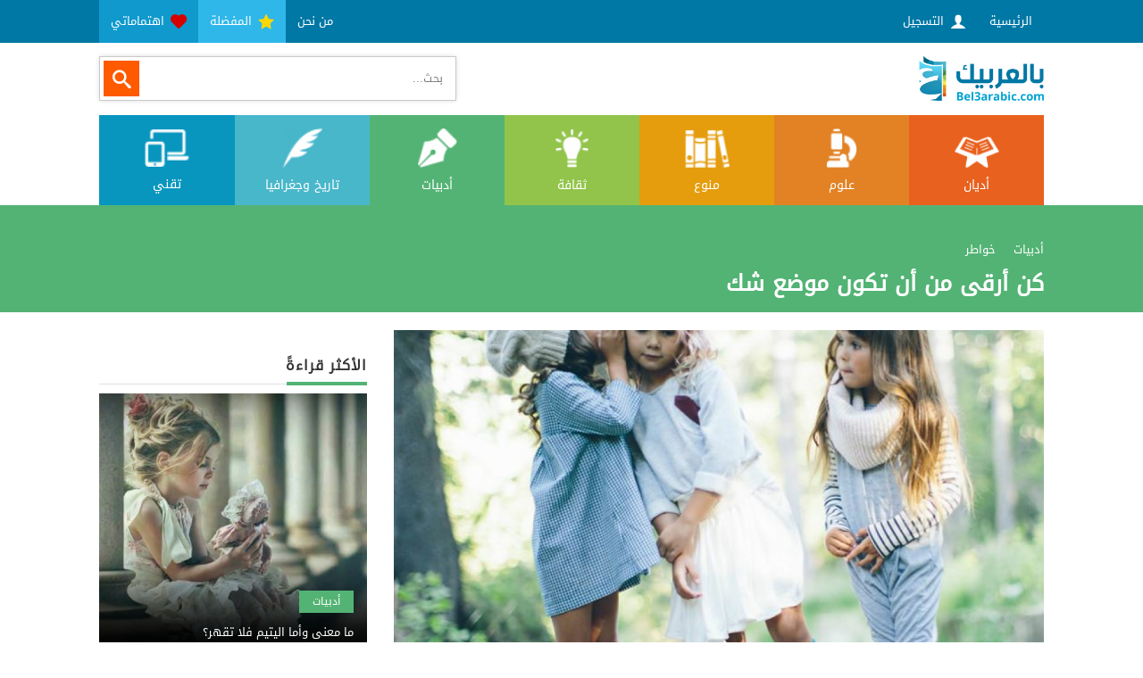

--- FILE ---
content_type: text/html; charset=UTF-8
request_url: https://bel3arabic.com/feeds/4008-%D9%83%D9%86-%D8%A3%D8%B1%D9%82%D9%89-%D9%85%D9%86-%D8%A3%D9%86-%D8%AA%D9%83%D9%88%D9%86-%D9%85%D9%88%D8%B6%D8%B9-%D8%B4%D9%83
body_size: 9157
content:
<!DOCTYPE html>
<html xmlns='http://www.w3.org/1999/xhtml' xml:lang='en-gb' lang='en-gb' >
	<head>
		<meta http-equiv="Content-Type" content="text/html; charset=UTF-8" />

			<link href='../styles/common.php?private=private&section=layout&ver=0.1298&l=ar' rel='stylesheet' type='text/css' />
			<link href='../styles/common_custom.php?private=private&ver=0.1298&files=0&l=ar' rel='stylesheet' type='text/css' />	
	<style>
			.feedViewPhotos .imageContainer:after, .feedViewDescriptionPhotos .imageContainer:after {padding-top: 60%;}
		.feedViewWrapper .feedViewRelatedFeedsWrapper .imageContainer:after{padding-top: 100%}.feedList42380 .imageContainer:after{padding-top: 100%}</style>	<script type='text/javascript'>
		siteVer = '0.1298'; root = '../'; htmlDOTS = '../';lang = 'ar';
		_ALIGN='Right'; _NALIGN='Left';	_DIR='rtl';	_NDIR='ltr';		pageSidis = "wpSWlNnNlI6UfcTCgpeoldSUlZSAzcPAfJbOmJGSlHyTk5OTk5OTk5OTk5OTk5OTg5XVlJKUfMy7wsCAm8+Ui5SUhMDDv76L0MTA1Y7MwsqDldWUkpR80MPIwICbxZSLmJCbk4+MkYyTltg=";
		
window.fbAsyncInit = function() {
	FB.init({
	  appId      				: FACEBOOK_GRAPH_APP_ID,
	  frictionlessRequests     	: true,
	  cookie     				: true,
	  xfbml      				: true,
	  version    				: "v"+FACEBOOK_GRAPH_VERSION
	});
	FB.Event.subscribe("auth.statusChange", onStatusChange);
	FB.getLoginStatus(function(response){
		facebookGraphCache.status = response.status;
		if(response.status==="connected")
			facebookGetPermissions(function(){});
	});
	
}
		
	</script>
	
<link rel="shortcut icon" type="image/x-icon" href="../lib/thumb.php?src=61086666273482162975.png&x=16&y=16" /><meta property="og:url" content="https://bel3arabic.com/feeds/4008-كن-أرقى-من-أن-تكون-موضع-شك" />
<link rel="canonical" href="https://bel3arabic.com/feeds/4008-كن-أرقى-من-أن-تكون-موضع-شك" />
<meta property="og:type" content="article" />
<meta property="og:image:alt" content="كن أرقى من أن تكون موضع شك" />
<meta property="article:section" content="خواطر" />
<meta property="og:site_name" content="بالعربيك" />
<meta property="fb:app_id" content="154540468631977" />
<meta property="fb:pages" content="bel3arabic" />
<title>كن أرقى من أن تكون موضع شك</title>
<meta property="og:title" content="كن أرقى من أن تكون موضع شك" />
<meta property="twitter:title" content="كن أرقى من أن تكون موضع شك" />
<meta name="description" content="حتى و إن كانت نواياك سليمة فلا تفعلها لا تضع نفسك في موضع شك لا تقذف بالريبة و الشكوك في قلوب الآخرين ثم تنزعج لأنهم أساءوا الظن بك كُن، أرقى من أن تضع نفسك في مواطن شبهات لا تليق بك أصلاً" />
<meta property="og:description" content="حتى و إن كانت نواياك سليمة فلا تفعلها لا تضع نفسك في موضع شك لا تقذف بالريبة و الشكوك في قلوب الآخرين ثم تنزعج لأنهم أساءوا الظن بك كُن، أرقى من أن تضع نفسك في مواطن شبهات لا تليق بك أصلاً" />
<meta property="twitter:description" content="حتى و إن كانت نواياك سليمة فلا تفعلها لا تضع نفسك في موضع شك لا تقذف بالريبة و الشكوك في قلوب الآخرين ثم تنزعج لأنهم أساءوا الظن بك كُن، أرقى من أن تضع نفسك في مواطن شبهات لا تليق بك أصلاً" />
<meta name="twitter:card" content="summary_large_image" />
<meta property="og:see_also" content="https://bel3arabic.com/feeds/4265-يا-صديق-في-تلك-الزحام-ستتذكر-نفسك" />
<meta property="og:see_also" content="https://bel3arabic.com/feeds/4087-كيف-نصل-لمرحلة-جلد-التمساح" />
<meta property="og:see_also" content="https://bel3arabic.com/feeds/3913-مقتبسات-من-الذين-لم-يولدو-بعد" />
<meta property="og:see_also" content="https://bel3arabic.com/feeds/2838-هل-تعرف-ما-هو-هرم-الحياة" />
<meta property="og:see_also" content="https://bel3arabic.com/feeds/2191-في-حياة-كل-منا-ثلاث-دوائر-واحدة-داخل-أخرى" />
<meta property="og:see_also" content="https://bel3arabic.com/feeds/2005-مع-التراب-كل-الإحتمالات-موجودة" />
<meta property="og:see_also" content="https://bel3arabic.com/feeds/1998-الدنيا-هي-موضع-استخلافنا" />
<meta property="og:see_also" content="https://bel3arabic.com/feeds/1910-العلامات-الدراسية-والحياة-الواقعية" />
<meta property="og:see_also" content="https://bel3arabic.com/feeds/1030-السر-ليس-في-العين-وإنما-في-النظرة" />
<meta property="og:see_also" content="https://bel3arabic.com/feeds/379-أفكار-عابرة-لكنها-ذهبية" />
<meta property="og:image" content="https://bel3arabic.com/lib/thumb.php?src=../file/facebook/5af319f18426363fc3230052/media/2229871430597324.jpg&amp;q=100&amp;zc=1&amp;x=1000&amp;y=600" />
<meta property="twitter:image" content="https://bel3arabic.com/lib/thumb.php?src=../file/facebook/5af319f18426363fc3230052/media/2229871430597324.jpg&amp;q=100&amp;zc=1&amp;x=1000&amp;y=600" />
<meta property="og:image" content="https://bel3arabic.com/lib/thumb.php?src=../file/facebook/5af319f18426363fc3230052/media/2229871430597324.jpg&amp;amp;q=100&amp;amp;zc=1&amp;amp;x=1000&amp;amp;y=600" />
<meta property="twitter:image" content="https://bel3arabic.com/lib/thumb.php?src=../file/facebook/5af319f18426363fc3230052/media/2229871430597324.jpg&amp;amp;q=100&amp;amp;zc=1&amp;amp;x=1000&amp;amp;y=600" />
<meta property="og:image:width" content="1000" /> 
<meta property="og:image:height" content="600" /> 
<meta property="article:tag" content="المحتوى العلمي" /> 
<meta property="article:tag" content="المجتمع" /> 
<meta property="article:tag" content="الحياة" /> 
<meta property="article:tag" content="نحو التغيير" /> 
<meta property="article:tag" content="مشاعر" /> 
<meta name="robots" content="index, follow" /> 
<meta name="author" content="بالعربيك"> 
		
	<!-- Facebook Pixel Code -->
<script>
  !function(f,b,e,v,n,t,s)
  {if(f.fbq)return;n=f.fbq=function(){n.callMethod?
  n.callMethod.apply(n,arguments):n.queue.push(arguments)};
  if(!f._fbq)f._fbq=n;n.push=n;n.loaded=!0;n.version='2.0';
  n.queue=[];t=b.createElement(e);t.async=!0;
  t.src=v;s=b.getElementsByTagName(e)[0];
  s.parentNode.insertBefore(t,s)}(window, document,'script',
  'https://connect.facebook.net/en_US/fbevents.js');
  fbq('init', '1163387410431036');
  fbq('track', 'PageView');
</script>
<noscript><img alt="Facebook Pixel" height="1" width="1" style="display:none"
  src="https://www.facebook.com/tr?id=1163387410431036&ev=PageView&noscript=1"
/></noscript>
<!-- End Facebook Pixel Code -->
	<script data-ad-client="ca-pub-3964158899024488" async src="https://pagead2.googlesyndication.com/pagead/js/adsbygoogle.js"></script>

	
<meta property="og:url" content="https://bel3arabic.com/feeds/4008-كن-أرقى-من-أن-تكون-موضع-شك" />
<link rel="canonical" href="https://bel3arabic.com/feeds/4008-كن-أرقى-من-أن-تكون-موضع-شك" />
<meta property="og:type" content="article" />
<meta property="og:image:alt" content="كن أرقى من أن تكون موضع شك" />
<meta property="article:section" content="خواطر" />
<meta property="og:site_name" content="بالعربيك" />
<meta property="fb:app_id" content="154540468631977" />
<meta property="fb:pages" content="bel3arabic" />
<meta property="og:title" content="كن أرقى من أن تكون موضع شك - بالعربيك" />
<meta property="twitter:title" content="كن أرقى من أن تكون موضع شك - بالعربيك" />
<meta property="og:description" content="حتى و إن كانت نواياك سليمة فلا تفعلها لا تضع نفسك في موضع شك لا تقذف بالريبة و الشكوك في قلوب الآخرين ثم تنزعج لأنهم أساءوا الظن بك كُن، أرقى من أن تضع نفسك في مواطن شبهات لا تليق بك أصلاً" />
<meta property="twitter:description" content="حتى و إن كانت نواياك سليمة فلا تفعلها لا تضع نفسك في موضع شك لا تقذف بالريبة و الشكوك في قلوب الآخرين ثم تنزعج لأنهم أساءوا الظن بك كُن، أرقى من أن تضع نفسك في مواطن شبهات لا تليق بك أصلاً" />
<meta name="twitter:card" content="summary_large_image" />
<meta property="og:see_also" content="https://bel3arabic.com/feeds/4265-يا-صديق-في-تلك-الزحام-ستتذكر-نفسك" />
<meta property="og:see_also" content="https://bel3arabic.com/feeds/4087-كيف-نصل-لمرحلة-جلد-التمساح" />
<meta property="og:see_also" content="https://bel3arabic.com/feeds/3913-مقتبسات-من-الذين-لم-يولدو-بعد" />
<meta property="og:see_also" content="https://bel3arabic.com/feeds/2838-هل-تعرف-ما-هو-هرم-الحياة" />
<meta property="og:see_also" content="https://bel3arabic.com/feeds/2191-في-حياة-كل-منا-ثلاث-دوائر-واحدة-داخل-أخرى" />
<meta property="og:see_also" content="https://bel3arabic.com/feeds/2005-مع-التراب-كل-الإحتمالات-موجودة" />
<meta property="og:see_also" content="https://bel3arabic.com/feeds/1998-الدنيا-هي-موضع-استخلافنا" />
<meta property="og:see_also" content="https://bel3arabic.com/feeds/1910-العلامات-الدراسية-والحياة-الواقعية" />
<meta property="og:see_also" content="https://bel3arabic.com/feeds/1030-السر-ليس-في-العين-وإنما-في-النظرة" />
<meta property="og:see_also" content="https://bel3arabic.com/feeds/379-أفكار-عابرة-لكنها-ذهبية" />
<meta property="og:image" content="https://bel3arabic.com/lib/thumb.php?src=../file/facebook/5af319f18426363fc3230052/media/2229871430597324.jpg&amp;q=100&amp;zc=1&amp;x=1000&amp;y=600" />
<meta property="twitter:image" content="https://bel3arabic.com/lib/thumb.php?src=../file/facebook/5af319f18426363fc3230052/media/2229871430597324.jpg&amp;q=100&amp;zc=1&amp;x=1000&amp;y=600" />
<meta property="og:image:width" content="1000" /> 
<meta property="og:image:height" content="600" /> 
<meta property="article:tag" content="المحتوى العلمي" /> 
<meta property="article:tag" content="المجتمع" /> 
<meta property="article:tag" content="الحياة" /> 
<meta property="article:tag" content="نحو التغيير" /> 
<meta property="article:tag" content="مشاعر" /> 

	<meta name="viewport" content="width=device-width, minimum-scale=1.0, maximum-scale=1.0, user-scalable=no">
	</head>
	<body class="innerPages  category_literature colorizeActiveNavbarItem">
		<div id="fb-root"></div>
		
		
		<div class="aboveWrapper">
        
		<div class="above fixedWidth">
			<div class="aboveInner clearfix">
				
					<div id="menu_45853" class="menu_aboveWrapper menuWrapper "><div class="menu_aboveBody menuBody"><ul class="menu_above sf-menu clearfix menuInner menu_aboveInner"><li ><a  href="../home">الرئيسية</a></li><li class="nfloat lightBackground showOnMobile"><a  href="../feeds/اهتماماتي"><span style="color: #d60000" class="menuItemIcon icon-heart3"></span> اهتماماتي</a></li><li class="nfloat lighterBackground showOnMobile"><a  href="../feeds/المفضلة"><span style="color: #ffd800" class="menuItemIcon icon-star3"></span> المفضلة</a></li><li class="nfloat"><a  href="../articles/1-من-نحن">من نحن</a></li><li class=" showOnMobile"><a href="javascript: signWithFacebook()" class="signInWithFacebookButtonx"><span class="icon-user"></span> التسجيل</a></li></ul></div></div>				
                
			</div>
		</div>
		<div class="aboveMobileWrapperToggler">
			<span class="icon-navicon toShowMobileAbove"></span>
			<span class="icon-close toHideMobileAbove"></span>
		</div>
		<div class="mobileFeedsSearchToggler"><span class="icon-search"></span></div>
</div>
<div class="aboveMobileWrapper"></div>

		<div class="headerWrapper">
        
		<div class="header fixedWidth">
			<div class="headerInner clearfix">
				<div class="headerLogo">
					<a href="../home" >
						<img alt="بالعربيك - لترقَ بنفسك" src="../lib/thumb.php?src=23562870767454783694.png&x=256&y=100" />
					</a>
				</div>
				<div class="headerSearch">
					    <div class="feedsSearch ">
        <form class="feedsSearchForm" method="GET" action="../feed/search.php">
            <div class="searchInputWrap relative">
                <label class="waterMark waterMark_1">بحث...</label>
                <input name="keyword" type="text" class="searchKeyword toWaterMark" value="" />
            </div>
            <button name="searchSubmit" type="submit" class="submit searchSubmit" value="بحث"> <span class="icon-search"></span> </button>
            <div class="submit searchCancel"> <span class="icon-cancel-circle"></span> </div>
        </form>
    </div>
					</div>
			</div>
		</div>
	
</div>
		<div class="navbarWrapper">
	<div class="navbarToScroll">
		<div class="navbar fixedWidth">
			<div class="navbarInner clearfix">
				
				
				
				<div id="menu_84562" class="menu_navbarWrapper menuWrapper  menuAsTable"><div class="menu_navbarBody menuBody"><ul class="menu_navbar sf-menu clearfix menuInner menu_navbarInner"><li class="categoryMenuItem colorizeBackground category_religions"><a href="../categories/أديان"><img alt="أديان" src="../lib/thumb.php?src=religions.png" /> أديان</a></li><li class="categoryMenuItem colorizeBackground category_science"><a href="../categories/علوم"><img alt="علوم" src="../lib/thumb.php?src=science.png" /> علوم</a></li><li class="categoryMenuItem colorizeBackground category_mix"><a href="../categories/منوع"><img alt="منوع" src="../lib/thumb.php?src=mix.png" /> منوع</a></li><li class="categoryMenuItem colorizeBackground category_culture"><a href="../categories/ثقافة"><img alt="ثقافة" src="../lib/thumb.php?src=culture.png" /> ثقافة</a></li><li class="categoryMenuItem colorizeBackground category_literature active"><a href="../categories/أدبيات"><img alt="أدبيات" src="../lib/thumb.php?src=literature.png" /> أدبيات</a></li><li class="categoryMenuItem colorizeBackground category_history"><a href="../categories/تاريخ+وجغرافيا"><img alt="تاريخ وجغرافيا" src="../lib/thumb.php?src=history.png" /> تاريخ وجغرافيا</a></li><li class="categoryMenuItem colorizeBackground category_tech"><a href="../categories/تقني"><img alt="تقني" src="../lib/thumb.php?src=tech.png" /> تقني</a></li></ul></div></div>			
			</div>
		</div>
	</div>
</div>
		<div class="breadcrumbsWrapper colorizeBackground">
        
		<div class="breadcrumbs fixedWidth">
			<div class="breadcrumbsInner clearfix">
				<div class="breadcrumbsSubTitle">
					<h3><ul itemscope itemtype="http://schema.org/BreadcrumbList" class="breadCrumbElems clearfix"><li class="breadCrumbElem" itemprop="itemListElement" itemscope itemtype="http://schema.org/ListItem">
						<a itemprop="item" href="../categories/أدبيات"><span itemprop="name">أدبيات</span></a><span class="breadCrumbSeparator" itemprop="position" content="1"></span>
					  </li><li class="breadCrumbElem" itemprop="itemListElement" itemscope itemtype="http://schema.org/ListItem">
						<a itemprop="item" href="../categories/5a945b2a8426367fcb4a5e34"><span itemprop="name">خواطر</span></a><span class="breadCrumbSeparator" itemprop="position" content="2"></span>
					  </li></ul></h3>				</div>
				<div class="breadcrumbsTitle">
					<h1>كن أرقى من أن تكون موضع شك</h1>
				</div>
			</div>
		</div>
	
</div>
        
		<div class="mainContentWrapper">
        
			<div class="mainContent fixedWidth">
				<div class="mainContentInner clearfix">
					<div class="bigSide">
						
						
						<div class="mainContentDiv">
							<div id="fb-root"></div><div class="feedViewWrapper feedType_photo"><div class="feedView"><div class="feedViewPhotos"><div class="feedViewPhoto"><div class="imageContainer colorizeBackground"><img alt="كن أرقى من أن تكون موضع شك" src="../lib/thumb.php?src=../file/facebook/5af319f18426363fc3230052/media/2229871430597324.jpg&q=100&zc=1&x=1000&y=600" /></div></div></div><div class="feedViewTitle"><a href="../feeds/4008-كن-أرقى-من-أن-تكون-موضع-شك">كن أرقى من أن تكون موضع شك</a></div><div class="feedViewInfo clearfix"><div class="feedViewInfoSection"><div class="feedViewInfoItem"><div class="feedViewInfoItemMainCategory colorizeBackground"><h4><a href="../categories/أدبيات">أدبيات</a></h4></div></div><div class="feedViewInfoItem"><span class="icon-eye"></span> 3583 مشاهدة</div></div><div class="feedViewInfoSection nfloat feedActionButtons"><div class="feedViewInfoItem feedActionButton feedActionButton_favorite  feedViewInfoItemOnlyIcons disabled"><span class="icon-star3"></span></div><div class="feedViewInfoItem feedActionButton feedActionButton_share feedViewInfoItemOnlyIcons"><span class="icon-share"></span></div><div class="feedViewInfoItem feedViewInfoItemOnlyIcons"><div class="feedViewInfoLikesAndDisLikesValues clearfix"><div class="feedViewInfoLikesValue feedActionButton feedActionButton_thumb feedActionButton_like disabled"><i class="feedActionButtonCount">2</i> <span class="icon-thumbs-up"></span></div><div class="feedViewInfoDisLikesValue feedActionButton feedActionButton_thumb feedActionButton_dislike disabled"><i class="feedActionButtonCount">1</i> <span class="icon-thumbs-up2"></span></div></div><div class="feedViewInfoLikesAndDisLikesBars clearfix"><div class="feedViewInfoLikesBar" style="width: 50%"></div><div class="feedViewInfoDisLikesBar" style="width: 50%"></div></div></div><div class="feedViewShareIcons"><div class="socialNetworkElements"><div style="width: auto" dir="ltr" align="center" class="socialNetworkElement socialNetworkElement_whatsapp ltr inlineBlock"><div  class="whatsappShare" icon="88403470028422023976.png" size="medium"  >Whatsapp</div></div><div style="width: auto" dir="ltr" align="center" class="socialNetworkElement socialNetworkElement_twitter ltr inlineBlock"><a  class="twitter-share-button" data-text="" data-count="horizontal" data-size="" data-via="" data-related="" data-hashtags="" data-lang="en"  >Twitter</a></div><div style="width: auto" dir="ltr" align="center" class="socialNetworkElement socialNetworkElement_facebook_share ltr inlineBlock"><div  class="fb-share-button" data-type="button_count"  >Facebook Share</div></div></div></div></div></div><div class="feedViewText"><h2>حتى و إن كانت نواياك سليمة فلا تفعلها لا تضع نفسك في موضع شك لا تقذف بالريبة و الشكوك في قلوب الآخرين ثم تنزعج لأنهم أساءوا الظن بك كُن، أرقى من أن تضع نفسك في مواطن شبهات لا تليق بك أصلاً</h2>حتى و إن كانت نواياك سليمة <br />فلا تفعلها <br />لا تضع نفسك في موضع شك <br />لا تقذف بالريبة و الشكوك<br />في قلوب الآخرين <br />ثم تنزعج لأنهم أساءوا الظن بك<br />كُن ، أرقى<br />من أن تضع نفسك في مواطن شبهات <br />لا تليق بك أصلاً<br />فكرة : أنا حُر ...ليفسروا ما شاءوا<br />هي فكرة مجدية....فقط.... ان كنت تعيش في جزيرة بمفردك .<br />لكن ،<br />طالما انك تعيش مع غيرك<br />فمراعاتك لظنونهم واجبة عليك و مسؤولية<br />و هذا الكلام لم آتيك به من رأسي<br />بل هو أحد الآداب التي تعلمناها من الهدي النبوي الشريف .<br />ان أردنا أن يحسن الآخرين الظن بنا<br />فعلينا <br />أن نستبرئ لنفسنا المواقف و التصرفات و الكلمات .<br />وهذا...من باب الانصاف<br />و شقك الخاص بك في عدم ظُلمك لنفسك .<br />بعدها....<br />أي ان كنت لا تمنح من حولك سببا للريبة <br />ان أساؤوا الظن بك ،<br />عندها لا يكون لك أي سهم في ظلمهم لك <br />ويحق لك ان تنزعج منهم .<br />فانتبه....<br />لأقوالك<br />لأفعالك<br />لمعاملاتك<br />لسلوكك<br />كي لا تكون أول الظالمين لنفسك !<br /><br />رمش</div><div class="feedViewSourceAndQRCode clearfix"><div class="feedViewSourceWrapper"><div class="feedViewSourceInner">
				<div class="dataLoadOnHoverBase  facebookPageDataLoadOnHoverBase" f="loadFacebookPageHoverData"  data-data="S0pXL51gRlkYJVZQDEt0L1QeRkkrcltTWVRnUWRAW3U6Uk9WT3OZPoYPRlgYfmAmHUpHZItRLmJRPR8gJDJaVoggPWBENCUgHEZYK1VTb1oQNh0cH0JHMJ9gRlsYJWFlWnVHMJUnQ2EAeVZfU4SUZ0QoiQ==" data-id="5af319f18426363fc3230052" data-dialog-class="facebookPageDialog" >
					<div class="dataLoadOnHoverBaseInner">
						<div class="dataLoadOnHoverBasePhotoAndInfo"><div class="dataLoadOnHoverBasePhoto"><a href="../source/view.php?id=5af319f18426363fc3230052"><img alt="رمش" src="https://scontent.xx.fbcdn.net/v/t1.0-1/p100x100/16427567_1814605052123966_3831289495714335414_n.jpg?_nc_cat=102&_nc_oc=AQnguqMk_Y8PvVvU6SJJHsPfr-sjsoxC_PwB-jFCP2eiNbEvgPzUcbw908XCjG3pBGI&_nc_ht=scontent.xx&oh=8a9951f8c12b8419de9acfb1c6f06f88&oe=5E10FBFE" /></a></div><div class="dataLoadOnHoverBaseInfo"><div class="dataLoadOnHoverBaseInfoPageName"><a href="../source/view.php?id=5af319f18426363fc3230052">رمش</a></div><div class="feedViewInfoDateUnderSource"><span class="icon-calendar"></span> نشر في 09 نيسان 2019</div></div></div>
					</div>
				</div></div></div><div class="feedViewQRCode"><img alt="QR Code" src="../file/facebook/5af319f18426363fc3230052/qr/1534662780118196_2229871460597321.jpg" /></div></div><div class="feedViewTagsWrapper feedTagsWrapper"><div class="feedViewTag disabled" data-id="المحتوى العلمي"><div class="feedViewTagTitle"><a href="../tags/المحتوى+العلمي">المحتوى العلمي</a></div><div class="feedViewTagButtons"><div class="feedViewTagButton feedViewTagFollowButton">تابع <span class="icon-plus"></span></div><div class="feedViewTagButton feedViewTagUnFollowButton">متابع <span class="icon-checkmark2"></span></div></div></div><div class="feedViewTag disabled" data-id="المجتمع"><div class="feedViewTagTitle"><a href="../tags/المجتمع">المجتمع</a></div><div class="feedViewTagButtons"><div class="feedViewTagButton feedViewTagFollowButton">تابع <span class="icon-plus"></span></div><div class="feedViewTagButton feedViewTagUnFollowButton">متابع <span class="icon-checkmark2"></span></div></div></div><div class="feedViewTag disabled" data-id="الحياة"><div class="feedViewTagTitle"><a href="../tags/الحياة">الحياة</a></div><div class="feedViewTagButtons"><div class="feedViewTagButton feedViewTagFollowButton">تابع <span class="icon-plus"></span></div><div class="feedViewTagButton feedViewTagUnFollowButton">متابع <span class="icon-checkmark2"></span></div></div></div><div class="feedViewTag disabled" data-id="نحو التغيير"><div class="feedViewTagTitle"><a href="../tags/نحو+التغيير">نحو التغيير</a></div><div class="feedViewTagButtons"><div class="feedViewTagButton feedViewTagFollowButton">تابع <span class="icon-plus"></span></div><div class="feedViewTagButton feedViewTagUnFollowButton">متابع <span class="icon-checkmark2"></span></div></div></div><div class="feedViewTag disabled" data-id="مشاعر"><div class="feedViewTagTitle"><a href="../tags/مشاعر">مشاعر</a></div><div class="feedViewTagButtons"><div class="feedViewTagButton feedViewTagFollowButton">تابع <span class="icon-plus"></span></div><div class="feedViewTagButton feedViewTagUnFollowButton">متابع <span class="icon-checkmark2"></span></div></div></div></div><div class="feedViewRelatedFeedsWrapper"><div class="feedViewRelatedFeedsTitle colorizeText">مواضيع ذات صلة</div><div class="threeColumns feedViewRelatedFeeds"><div class="feedListRow  rowTemplate row feedListRow_image_title_colored_overlay category_culture feedType_photo" data-id="119038344780808_2433356343348985">
	<div class="feedListRowInner">
		<div class="feedListRowPhoto">
			<div class="imageContainer colorizeBackground"><img alt="مع التراب كل الإحتمالات موجودة " src="../lib/thumb.php?src=../file/facebook/5a6a573c4eae354c852ff672/media/2433356303348989.jpg&zc=1&x=425&y=425&q=85" /></div>
			<div class="feedListRowOverlay">
				<div class="feedListRowTitle colorizeBackground">
						<h3><a href="../feeds/2005-مع-التراب-كل-الإحتمالات-موجودة">مع التراب كل الإحتمالات موجودة </a></h3>
				</div>
			</div>
			<div class="feedListRowButtonsWrapper">
				<div class="feedListRowButtonsBody feedActionButtons">
					<div data-action-type="favorite" class="feedActionButton colorizeBackground otherColor2 feedActionButton_favorite disabled"><span class="icon-star3"></span></div>
				</div>
				<a title="مع التراب كل الإحتمالات موجودة " class="URLLayer" href="../feeds/2005-مع-التراب-كل-الإحتمالات-موجودة"></a>
			</div>
			<a title="مع التراب كل الإحتمالات موجودة " class="URLLayer" href="../feeds/2005-مع-التراب-كل-الإحتمالات-موجودة"></a>
		</div>
	</div>
</div><div class="feedListRow  rowTemplate row feedListRow_image_title_colored_overlay category_culture feedType_photo" data-id="119038344780808_2431441986873754">
	<div class="feedListRowInner">
		<div class="feedListRowPhoto">
			<div class="imageContainer colorizeBackground"><img alt="الدنيا هي موضع استخلافنا " src="../lib/thumb.php?src=../file/facebook/5a6a573c4eae354c852ff672/media/2431441963540423.jpg&zc=1&x=425&y=425&q=85" /></div>
			<div class="feedListRowOverlay">
				<div class="feedListRowTitle colorizeBackground">
						<h3><a href="../feeds/1998-الدنيا-هي-موضع-استخلافنا">الدنيا هي موضع استخلافنا </a></h3>
				</div>
			</div>
			<div class="feedListRowButtonsWrapper">
				<div class="feedListRowButtonsBody feedActionButtons">
					<div data-action-type="favorite" class="feedActionButton colorizeBackground otherColor2 feedActionButton_favorite disabled"><span class="icon-star3"></span></div>
				</div>
				<a title="الدنيا هي موضع استخلافنا " class="URLLayer" href="../feeds/1998-الدنيا-هي-موضع-استخلافنا"></a>
			</div>
			<a title="الدنيا هي موضع استخلافنا " class="URLLayer" href="../feeds/1998-الدنيا-هي-موضع-استخلافنا"></a>
		</div>
	</div>
</div><div class="feedListRow  rowTemplate row feedListRow_image_title_colored_overlay category_culture feedType_photo" data-id="119038344780808_3067390056612274">
	<div class="feedListRowInner">
		<div class="feedListRowPhoto">
			<div class="imageContainer colorizeBackground"><img alt="يا صديق في تلك الزحام ستتذكر نفسك" src="../lib/thumb.php?src=../file/facebook/5a6a573c4eae354c852ff672/media/3067387353279211.jpg&zc=1&x=425&y=425&q=85" /></div>
			<div class="feedListRowOverlay">
				<div class="feedListRowTitle colorizeBackground">
						<h3><a href="../feeds/4265-يا-صديق-في-تلك-الزحام-ستتذكر-نفسك">يا صديق في تلك الزحام ستتذكر نفسك</a></h3>
				</div>
			</div>
			<div class="feedListRowButtonsWrapper">
				<div class="feedListRowButtonsBody feedActionButtons">
					<div data-action-type="favorite" class="feedActionButton colorizeBackground otherColor2 feedActionButton_favorite disabled"><span class="icon-star3"></span></div>
				</div>
				<a title="يا صديق في تلك الزحام ستتذكر نفسك" class="URLLayer" href="../feeds/4265-يا-صديق-في-تلك-الزحام-ستتذكر-نفسك"></a>
			</div>
			<a title="يا صديق في تلك الزحام ستتذكر نفسك" class="URLLayer" href="../feeds/4265-يا-صديق-في-تلك-الزحام-ستتذكر-نفسك"></a>
		</div>
	</div>
</div><div class="feedListRow  rowTemplate row feedListRow_image_title_colored_overlay category_culture feedType_photo" data-id="5aa6877684263610941f4482">
	<div class="feedListRowInner">
		<div class="feedListRowPhoto">
			<div class="imageContainer colorizeBackground"><img alt="أفكار عابرة لكنها ذهبية " src="../lib/thumb.php?src=../file/local/فكرة فتاة.jpg&zc=1&x=425&y=425&q=85" /></div>
			<div class="feedListRowOverlay">
				<div class="feedListRowTitle colorizeBackground">
						<h3><a href="../feeds/379-أفكار-عابرة-لكنها-ذهبية">أفكار عابرة لكنها ذهبية </a></h3>
				</div>
			</div>
			<div class="feedListRowButtonsWrapper">
				<div class="feedListRowButtonsBody feedActionButtons">
					<div data-action-type="favorite" class="feedActionButton colorizeBackground otherColor2 feedActionButton_favorite disabled"><span class="icon-star3"></span></div>
				</div>
				<a title="أفكار عابرة لكنها ذهبية " class="URLLayer" href="../feeds/379-أفكار-عابرة-لكنها-ذهبية"></a>
			</div>
			<a title="أفكار عابرة لكنها ذهبية " class="URLLayer" href="../feeds/379-أفكار-عابرة-لكنها-ذهبية"></a>
		</div>
	</div>
</div><div class="feedListRow  rowTemplate row feedListRow_image_title_colored_overlay category_culture feedType_photo" data-id="119038344780808_2911339685550646">
	<div class="feedListRowInner">
		<div class="feedListRowPhoto">
			<div class="imageContainer colorizeBackground"><img alt="مقتبسات من الذين لم يولدو بعد" src="../lib/thumb.php?src=../file/facebook/5a6a573c4eae354c852ff672/media/2911339608883987.jpg&zc=1&x=425&y=425&q=85" /></div>
			<div class="feedListRowOverlay">
				<div class="feedListRowTitle colorizeBackground">
						<h3><a href="../feeds/3913-مقتبسات-من-الذين-لم-يولدو-بعد">مقتبسات من الذين لم يولدو بعد</a></h3>
				</div>
			</div>
			<div class="feedListRowButtonsWrapper">
				<div class="feedListRowButtonsBody feedActionButtons">
					<div data-action-type="favorite" class="feedActionButton colorizeBackground otherColor2 feedActionButton_favorite disabled"><span class="icon-star3"></span></div>
				</div>
				<a title="مقتبسات من الذين لم يولدو بعد" class="URLLayer" href="../feeds/3913-مقتبسات-من-الذين-لم-يولدو-بعد"></a>
			</div>
			<a title="مقتبسات من الذين لم يولدو بعد" class="URLLayer" href="../feeds/3913-مقتبسات-من-الذين-لم-يولدو-بعد"></a>
		</div>
	</div>
</div><div class="feedListRow  rowTemplate row feedListRow_image_title_colored_overlay category_science feedType_photo" data-id="1487624464867236_1685745261721821">
	<div class="feedListRowInner">
		<div class="feedListRowPhoto">
			<div class="imageContainer colorizeBackground"><img alt="هل تعرف ما هو هرم الحياة؟" src="../lib/thumb.php?src=../file/facebook/5bf02b48bc8f14367b5775a2/media/1685745205055160.jpg&zc=1&x=425&y=425&q=85" /></div>
			<div class="feedListRowOverlay">
				<div class="feedListRowTitle colorizeBackground">
						<h3><a href="../feeds/2838-هل-تعرف-ما-هو-هرم-الحياة">هل تعرف ما هو هرم الحياة؟</a></h3>
				</div>
			</div>
			<div class="feedListRowButtonsWrapper">
				<div class="feedListRowButtonsBody feedActionButtons">
					<div data-action-type="favorite" class="feedActionButton colorizeBackground otherColor2 feedActionButton_favorite disabled"><span class="icon-star3"></span></div>
				</div>
				<a title="هل تعرف ما هو هرم الحياة؟" class="URLLayer" href="../feeds/2838-هل-تعرف-ما-هو-هرم-الحياة"></a>
			</div>
			<a title="هل تعرف ما هو هرم الحياة؟" class="URLLayer" href="../feeds/2838-هل-تعرف-ما-هو-هرم-الحياة"></a>
		</div>
	</div>
</div></div></div></div></div>
						</div>
					
					
                    </div>
                    <div class="smallSide stickableSidebar">
	<div class="smallSideInner">
	<div class="verticalBoxPositionType  clearfix boxes boxes_sidebar"><div style="" class="box box_structure_extension"><div class="boxInner "><div class="boxValue"></div></div></div><div style="" class="box box_structure_extension"><div class="boxInner "><div class="block " style="">
	<div class="blockInner">
		<div class="block-title clearfix"><h6>الأكثر قراءةً</h6><span class="tools"></span></div>
		
		<div class="block-body clearfix">
			
			<div class="boxValue"><div class="feedList42380"><div class="feedListRow  rowTemplate row feedListRow_image_category_title_overlay category_literature mightNotContainPadding feedType_photo" data-id="1534662780118196_2126164424301359">
	<div class="feedListRowInner">
		<div class="feedListRowPhoto">
			<div class="imageContainer colorizeBackground"><img alt="ما معنى وأما اليتيم فلا تقهر؟" src="../lib/thumb.php?src=../file/facebook/5af319f18426363fc3230052/media/2126152297635905.jpg&zc=1&x=425&y=425&q=85" /></div>
			<div class="feedListRowOverlay">
				<div class="feedListRowCategory colorizeBackground">
					<a href="../categories/أدبيات">أدبيات</a>
				</div>
				<div class="feedListRowTitle">
					<h3><a href="../feeds/2317-ما-معنى-وأما-اليتيم-فلا-تقهر">ما معنى وأما اليتيم فلا تقهر؟</a></h3>
				</div>
				
				<a title="ما معنى وأما اليتيم فلا تقهر؟" class="URLLayer" href="../feeds/2317-ما-معنى-وأما-اليتيم-فلا-تقهر"></a>
			</div>
			<div class="feedListRowButtonsWrapper">
				<div class="feedListRowButtonsBody feedActionButtons">
					<div data-action-type="favorite" class="feedActionButton colorizeBackground otherColor2 feedActionButton_favorite disabled"><span class="icon-star3"></span></div>
				</div>
				<a title="ما معنى وأما اليتيم فلا تقهر؟" class="URLLayer" href="../feeds/2317-ما-معنى-وأما-اليتيم-فلا-تقهر"></a>
			</div>
			<a title="ما معنى وأما اليتيم فلا تقهر؟" class="URLLayer" href="../feeds/2317-ما-معنى-وأما-اليتيم-فلا-تقهر"></a>
		</div>
	</div>
</div><div class="feedListRow  rowTemplate row feedListRow_image_category_title_overlay category_literature mightNotContainPadding feedType_photo" data-id="1534662780118196_2229871460597321">
	<div class="feedListRowInner">
		<div class="feedListRowPhoto">
			<div class="imageContainer colorizeBackground"><img alt="كن أرقى من أن تكون موضع شك" src="../lib/thumb.php?src=../file/facebook/5af319f18426363fc3230052/media/2229871430597324.jpg&zc=1&x=425&y=425&q=85" /></div>
			<div class="feedListRowOverlay">
				<div class="feedListRowCategory colorizeBackground">
					<a href="../categories/أدبيات">أدبيات</a>
				</div>
				<div class="feedListRowTitle">
					<h3><a href="../feeds/4008-كن-أرقى-من-أن-تكون-موضع-شك">كن أرقى من أن تكون موضع شك</a></h3>
				</div>
				
				<a title="كن أرقى من أن تكون موضع شك" class="URLLayer" href="../feeds/4008-كن-أرقى-من-أن-تكون-موضع-شك"></a>
			</div>
			<div class="feedListRowButtonsWrapper">
				<div class="feedListRowButtonsBody feedActionButtons">
					<div data-action-type="favorite" class="feedActionButton colorizeBackground otherColor2 feedActionButton_favorite disabled"><span class="icon-star3"></span></div>
				</div>
				<a title="كن أرقى من أن تكون موضع شك" class="URLLayer" href="../feeds/4008-كن-أرقى-من-أن-تكون-موضع-شك"></a>
			</div>
			<a title="كن أرقى من أن تكون موضع شك" class="URLLayer" href="../feeds/4008-كن-أرقى-من-أن-تكون-موضع-شك"></a>
		</div>
	</div>
</div><div class="feedListRow  rowTemplate row feedListRow_image_category_title_overlay category_literature mightNotContainPadding feedType_photo" data-id="1534662780118196_2067812140136588">
	<div class="feedListRowInner">
		<div class="feedListRowPhoto">
			<div class="imageContainer colorizeBackground"><img alt="نحن على موعد مع الله " src="../lib/thumb.php?src=../file/facebook/5af319f18426363fc3230052/media/2067805463470589.jpg&zc=1&x=425&y=425&q=85" /></div>
			<div class="feedListRowOverlay">
				<div class="feedListRowCategory colorizeBackground">
					<a href="../categories/أدبيات">أدبيات</a>
				</div>
				<div class="feedListRowTitle">
					<h3><a href="../feeds/1571-نحن-على-موعد-مع-الله">نحن على موعد مع الله </a></h3>
				</div>
				
				<a title="نحن على موعد مع الله " class="URLLayer" href="../feeds/1571-نحن-على-موعد-مع-الله"></a>
			</div>
			<div class="feedListRowButtonsWrapper">
				<div class="feedListRowButtonsBody feedActionButtons">
					<div data-action-type="favorite" class="feedActionButton colorizeBackground otherColor2 feedActionButton_favorite disabled"><span class="icon-star3"></span></div>
				</div>
				<a title="نحن على موعد مع الله " class="URLLayer" href="../feeds/1571-نحن-على-موعد-مع-الله"></a>
			</div>
			<a title="نحن على موعد مع الله " class="URLLayer" href="../feeds/1571-نحن-على-موعد-مع-الله"></a>
		</div>
	</div>
</div><div class="feedListRow  rowTemplate row feedListRow_image_category_title_overlay category_literature mightNotContainPadding feedType_photo" data-id="1534662780118196_1862946220623182">
	<div class="feedListRowInner">
		<div class="feedListRowPhoto">
			<div class="imageContainer colorizeBackground"><img alt="انسجم مع نفسك!!" src="../lib/thumb.php?src=../file/facebook/5af319f18426363fc3230052/media/1862946220623182.jpg&zc=1&x=425&y=425&q=85" /></div>
			<div class="feedListRowOverlay">
				<div class="feedListRowCategory colorizeBackground">
					<a href="../categories/أدبيات">أدبيات</a>
				</div>
				<div class="feedListRowTitle">
					<h3><a href="../feeds/1017-انسجم-مع-نفسك">انسجم مع نفسك!!</a></h3>
				</div>
				
				<a title="انسجم مع نفسك!!" class="URLLayer" href="../feeds/1017-انسجم-مع-نفسك"></a>
			</div>
			<div class="feedListRowButtonsWrapper">
				<div class="feedListRowButtonsBody feedActionButtons">
					<div data-action-type="favorite" class="feedActionButton colorizeBackground otherColor2 feedActionButton_favorite disabled"><span class="icon-star3"></span></div>
				</div>
				<a title="انسجم مع نفسك!!" class="URLLayer" href="../feeds/1017-انسجم-مع-نفسك"></a>
			</div>
			<a title="انسجم مع نفسك!!" class="URLLayer" href="../feeds/1017-انسجم-مع-نفسك"></a>
		</div>
	</div>
</div></div></div>
		</div>
	</div>
</div></div></div><div style="" class="box box_structure_extension"><div class="boxInner "><div class="block " style="">
	<div class="blockInner">
		<div class="block-title clearfix"><h6>وسوم شائعة</h6><span class="tools"></span></div>
		
		<div class="block-body clearfix">
			
			<div class="boxValue"><div style="font-size: 2.2em" class="tagCloudItem"><a  href="../tags/المجتمع">المجتمع</a></div> <div style="font-size: 0.9em" class="tagCloudItem"><a rel="nofollow" href="../tags/الوعي">الوعي</a></div> <div style="font-size: 0.9em" class="tagCloudItem"><a  href="../tags/أحاديث+نبوية">أحاديث نبوية</a></div> <div style="font-size: 0.9em" class="tagCloudItem"><a rel="nofollow" href="../tags/ألعاب">ألعاب</a></div> <div style="font-size: 0.9em" class="tagCloudItem"><a rel="nofollow" href="../tags/الناس">الناس</a></div> <div style="font-size: 0.9em" class="tagCloudItem"><a rel="nofollow" href="../tags/الغربة">الغربة</a></div> <div style="font-size: 0.9em" class="tagCloudItem"><a rel="nofollow" href="../tags/الحق">الحق</a></div> <div style="font-size: 0.9em" class="tagCloudItem"><a rel="nofollow" href="../tags/الثورة">الثورة</a></div> <div style="font-size: 0.9em" class="tagCloudItem"><a  href="../tags/وصايا+ذهبية">وصايا ذهبية</a></div> <div style="font-size: 0.9em" class="tagCloudItem"><a rel="nofollow" href="../tags/العالم">العالم</a></div> <div style="font-size: 1.8em" class="tagCloudItem"><a rel="nofollow" href="../tags/الحياة">الحياة</a></div> <div style="font-size: 0.9em" class="tagCloudItem"><a  href="../tags/المستقبل">المستقبل</a></div> <div style="font-size: 1.4em" class="tagCloudItem"><a rel="nofollow" href="../tags/الإنسان">الإنسان</a></div> <div style="font-size: 0.9em" class="tagCloudItem"><a  href="../tags/قصص+وعبر">قصص وعبر</a></div> <div style="font-size: 2.0em" class="tagCloudItem"><a  href="../tags/نحو+التغيير">نحو التغيير</a></div> </div>
		</div>
	</div>
</div></div></div></div>	</div>
</div>
				</div>
			</div>
		</div>
		
		
		<div id="scrollUpDiv" class="scrollUpDiv">
	<div class="scrollUpDivInner">
		<span class="icon-angle-up"></span>
	</div>
</div>
		<div class="footerWrapper">
	<div class="footer fixedWidth">
		<div class="footerInner clearfix">
			<div class="footerLogo">
				<a href="../home" >
					<img alt="بالعربيك - لترقَ بنفسك" src="../lib/thumb.php?src=85390559255338739345.png" />
				</a>
			</div>
			<div class="footerMenuAndCopyRights">
				<div class="footerMenu">
					<div id="menu_98050" class="menu_footerWrapper menuWrapper "><div class="menu_footerBody menuBody"><ul class="menu_footer sf-menu clearfix menuInner menu_footerInner"><li ><a  href="../forms/contact">اتصل بنا</a></li><li ><a class="emptyMenuItemLink" href="javascript: void(0)">مصادرنا</a></li><li ><a  href="../articles/1-من-نحن">من نحن</a></li><li ><a  href="../articles/3-كيفية-عمل-موقع-بالعربيك">كيفية عمل موقع بالعربيك</a></li><li ><a  href="../sitemap/list">خارطة الموقع</a></li><li ><a  href="../articles/5-سياسة-الخصوصية">سياسة الخصوصية</a></li></ul></div></div>				</div>
				<div class="footerCopyRights">
					يمكنكم النشر مع ذكر المصدر © بالعربيك 2018				</div>
			</div>
		</div>
	</div>
</div>
<div class="coloredFooterBar">
</div>
        
        
		
		
		<div id="dialogDiv"></div>

			<script type='text/javascript' src='../scripts/jQuery/jquery-1.11.3.min.js?ver=0.1298&l=ar'></script>
			<script type='text/javascript' src='../scripts/common.php?private=private&ver=0.1298&l=ar'></script>
			<script type='text/javascript' src='../scripts/common_custom.php?ver=0.1298&d=rtl&files=0'></script>	<script type='text/javascript'>
		canControlReviewedPosts = false;
var facebookFeeds = new Array();

		var feedWrapper = $(".feedViewWrapper");
	

		
		;(function(d, s, id) {
			  var js, fjs = d.getElementsByTagName(s)[0];
			  if (d.getElementById(id)) return;
			  js = d.createElement(s); js.id = id;
			  js.src = "../scripts/addons/social/whatsapp.js";
			  fjs.parentNode.insertBefore(js, fjs);
			}(document, "script", "whatsapp-jssdk"));
		
		

		
		;(function(d, s, id) {
			  var js, fjs = d.getElementsByTagName(s)[0];
			  if (d.getElementById(id)) return;
			  js = d.createElement(s); js.id = id;
			  js.src = "//platform.twitter.com/widgets.js";
			  fjs.parentNode.insertBefore(js, fjs);
			}(document, "script", "twitter-jssdk"));
		
		

		
		;(function(d, s, id) {
			  var js, fjs = d.getElementsByTagName(s)[0];
			  if (d.getElementById(id)) return;
			  js = d.createElement(s); js.id = id;
			  js.src = "//connect.facebook.net/en_US/all.js#xfbml=1";
			  fjs.parentNode.insertBefore(js, fjs);
			}(document, "script", "facebook_share-jssdk"));
		
		

		feedWrapper.find(".feedActionButton_like").click(function(){
			flipFeedAction(feedWrapper, feedInfo, "like")
		});
		feedWrapper.find(".feedActionButton_dislike").click(function(){
			flipFeedAction(feedWrapper, feedInfo, "dislike")
		});
		feedWrapper.find(".feedActionButton_favorite").click(function(){
			flipFeedAction(feedWrapper, feedInfo, "favorite")
		});
		feedWrapper.find(".feedActionButton_share").click(function(){
			$(".feedViewShareIcons").toggleClass("visible");
		});
		feedWrapper.find(".feedViewTagsWrapper:first").find(".feedViewTagButton").click(function(){
			var feedViewTag = $(this).parents(".feedViewTag:first");
			var tagId = feedViewTag.attr("data-id");
			flipTagFollow(feedViewTag, tagId);
		});
		
	

			$(".feedListRow").find(".feedActionButton").click(ListFeedActionButtonClicked);
			
			
			

		var feedInfo = {"_id":"1534662780118196_2229871460597321"};
	

		// var banner = getDummyBanner();
		// $(".dummyBannerArea").replaceWith(banner);
	

		
		;(function(d, s, id) {
			  var js, fjs = d.getElementsByTagName(s)[0];
			  if (d.getElementById(id)) return;
			  js = d.createElement(s); js.id = id;
			  js.src = "//connect.facebook.net/en_US/all.js#xfbml=1";
			  fjs.parentNode.insertBefore(js, fjs);
			}(document, "script", "facebook_like-jssdk"));
		
		
				$(document).ready(function(){
		convertToLoadImages();
$(document).tooltip({"position":{"at":"left bottom","my":"right top+7"},"content":function() { return $(this).prop("title");},"show":{"delay":500},"items":"span, input, textarea","close":function(event, ui){ui.tooltip.hover(function(){$(this).stop(true).fadeTo(400, 1); },function(){$(this).fadeOut(400, function(){$(this).remove();});});}})

$("label.waterMark").inFieldLabels({fadeOpacity: 0.3});
	
			for(var j in changeAllOnReadyVariable) {
				$(changeAllOnReadyVariable[j]).change();
			}
			allIsOnReadyChanged = true;
		});
						$(window).load(function(){
		loadImage('../images/defaultImages/progress_bar.gif');loadImage('../images/defaultImages/loader.gif');		});
			</script>
			<!-- Global site tag (gtag.js) - Google Analytics -->
<script async src="https://www.googletagmanager.com/gtag/js?id=UA-113769632-1"></script>
<script>
  window.dataLayer = window.dataLayer || [];
  function gtag(){dataLayer.push(arguments);}
  gtag('js', new Date());

  gtag('config', 'UA-113769632-1');
</script>
			
	<script defer src="https://static.cloudflareinsights.com/beacon.min.js/vcd15cbe7772f49c399c6a5babf22c1241717689176015" integrity="sha512-ZpsOmlRQV6y907TI0dKBHq9Md29nnaEIPlkf84rnaERnq6zvWvPUqr2ft8M1aS28oN72PdrCzSjY4U6VaAw1EQ==" data-cf-beacon='{"version":"2024.11.0","token":"bec138055cb044bb96d62f4c18e528a0","r":1,"server_timing":{"name":{"cfCacheStatus":true,"cfEdge":true,"cfExtPri":true,"cfL4":true,"cfOrigin":true,"cfSpeedBrain":true},"location_startswith":null}}' crossorigin="anonymous"></script>
</body>

</html>


--- FILE ---
content_type: text/html; charset=utf-8
request_url: https://www.google.com/recaptcha/api2/aframe
body_size: 265
content:
<!DOCTYPE HTML><html><head><meta http-equiv="content-type" content="text/html; charset=UTF-8"></head><body><script nonce="hbkeVjsgjMAcslUzHl7W2g">/** Anti-fraud and anti-abuse applications only. See google.com/recaptcha */ try{var clients={'sodar':'https://pagead2.googlesyndication.com/pagead/sodar?'};window.addEventListener("message",function(a){try{if(a.source===window.parent){var b=JSON.parse(a.data);var c=clients[b['id']];if(c){var d=document.createElement('img');d.src=c+b['params']+'&rc='+(localStorage.getItem("rc::a")?sessionStorage.getItem("rc::b"):"");window.document.body.appendChild(d);sessionStorage.setItem("rc::e",parseInt(sessionStorage.getItem("rc::e")||0)+1);localStorage.setItem("rc::h",'1769912713012');}}}catch(b){}});window.parent.postMessage("_grecaptcha_ready", "*");}catch(b){}</script></body></html>

--- FILE ---
content_type: text/css;charset=UTF-8
request_url: https://bel3arabic.com/styles/common_custom.php?private=private&ver=0.1298&files=0&l=ar
body_size: 10165
content:
.notificationTiming{margin-right:5px;}#notificationsDiv{overflow-x:hidden;}#notificationsDiv li{width:450px;white-space:normal;}.notificationTiming{font-size:11px;color:#999;}.notificationBottom{line-height:18px;}.notificationRow{padding:4px 0px;border-top:1px solid #DDD;}.menuWrapper ul li.menuNotificationRow.notSeen:hover{background:#CFDEFF;}.notificationRow.notSeen,.menuWrapper ul li.menuNotificationRow.notSeen{background:#F5F5F5;}.menuWrapper .sf-menu #notificationsDiv li{white-space:normal;}#notificationsLoadingId img{max-width:100%;max-height:100%;}.menuWrapper .notificationAvatar img{padding-top:5px;}.notificationAvatar img{width:100%;height:auto;max-width:none;max-height:none;padding-left:5px;}.notificationAvatar{width:8%;}.notificationTextBody{width:100%;}.noAvatar.notificationBody{width:100%;}.notificationBody{width:92%;position:relative;}.notificationAvatar,.notificationBody{display:inline-block;vertical-align:top;}.notificationTop .imageContainer{max-width:none;max-height:none;}.notificationTop{width:100%;}.switchNotificationSeenStatus{position:absolute;left:8px;bottom:0px;top:0px;margin:auto;height:50%;cursor:pointer;}.menuWrapper ul .menuNotificationRow,.notificationRow{line-height:20px;float:none;}.menuWrapper ul .menuNotificationRow a{padding:4px 1em 4px;padding-left:0.5em;display:block;}.notificationAvatar .userPanelBasePhoto img{border:0px;}.notificationAvatar .userPanelBasePhoto{max-width:none;max-height:none;}.articleView{}.articleViewPhoto{text-align:center;margin-bottom:10px;border:0px;background:none;}.photo_beside .articleViewPhoto,.photo_beside_nfloat .articleViewPhoto{width:50%;padding-bottom:15px;margin-bottom:0px;}.photo_beside_nfloat .articleViewPhoto{float:left;padding-right:15px;}.photo_beside .articleViewPhoto{float:right;padding-left:15px;}.articleViewPhoto img{height:auto;max-width:100%;}.articleViewDescription{text-align:justify;font-size:1.2rem;line-height:2rem;}.article_categoryWrap .button{width:auto;min-width:0px;}.articleViewYoutubeVideo{margin-bottom:20px;}.mainArticleThenOthers.mainArticleBesideOthers .otherArticles,.mainArticleThenOthers.mainArticleBesideOthers .mainArticle{float:right;}.mainArticleThenOthers.mainArticleBesideOthers .otherArticles{width:60%;}.mainArticleThenOthers.mainArticleBesideOthers .mainArticle{width:40%;padding-left:5px;}.mainArticleTitle{margin-bottom:5px;}.mainArticleThenOthers.mainArticleBesideOthers .mainArticle .mainArticlePhoto{margin-bottom:10px;}.mainArticleThenOthers.mainArticleAboveOthers .mainArticle .mainArticlePhoto{float:left;width:60%;padding:0px 5px;}.mainArticleThenOthers.mainArticleAboveOthers .mainArticle .mainArticleTitleAndDescription{float:right;width:40%;padding-right:5px;}.mainArticleThenOthers.mainArticleAboveOthers .mainArticle{margin-bottom:20px;}.mainArticleReadMoreButton,.mainArticleThenOthersMoreButton{float:left;margin-top:5px;}@media (max-width:675px){.mainArticlePhoto{margin-bottom:5px;}.articleViewPhoto{margin-left:0px;margin-right:0px;}.mainArticleThenOthers.mainArticleBesideOthers .mainArticle,.mainArticleThenOthers.mainArticleBesideOthers .otherArticles,.mainArticleThenOthers.mainArticleAboveOthers .mainArticle .mainArticleTitleAndDescription,.mainArticleThenOthers.mainArticleAboveOthers .mainArticle .mainArticlePhoto,.articleViewPhoto{width:100%;}}@media (max-width:480px){}.ui_tabs.ui-tabs .ui-tabs-nav li,.ui_tabs li{float:right;}.ui-accordion .ui-accordion-header .ui-accordion-header-icon{right:0.5em;left:auto;}.ui-accordion .ui-accordion-icons{padding-left:0.7em;padding-right:2.2em;}.ui-spinner .ui-spinner-button{left:0px;right:auto;}.ui-spinner a.ui-spinner-button{border-right:1px solid #D3D3D3;border-left:medium none;}.facebookPageHeaderWrapper{box-shadow:1px 3px 3px rgba(0,0,0,0.3);}.facebookPageHeaderWrapper .facebookPageHeader{position:relative;}.facebookPageHeaderWrapper .facebookPageCoverWrapper{}.facebookPageHeaderWrapper .facebookPageCover{height:300px;background-repeat:no-repeat;background-size:cover;background-position:center center;}.facebookPageHeaderWrapper .facebookPageHeaderButtons .button span,.facebookPageHeaderWrapper .facebookPageHeaderInfo .button span{height:25px;line-height:25px;}.facebookPageHeaderWrapper .facebookPageHeaderButtons .button,.facebookPageHeaderWrapper .facebookPageHeaderInfo .button{height:28px;line-height:25px;}.facebookPageHeaderWrapper .facebookPageHeaderButtons{background:#FFF;padding:10px;}.facebookPageHeaderWrapper .facebookPageHeaderInfoItem.nfloat{float:left;margin-left:0px;margin-right:15px;}.facebookPageHeaderWrapper .facebookPageHeaderInfoItem{float:right;margin-left:15px;}.facebookPageHeaderWrapper .facebookPageHeaderInfo{background:#FFF;padding:10px;line-height:26px;}.facebookPageHeaderWrapper .facebookPageCover{}.facebookPageProfileInfoWrapper .facebookPageTitle{white-space:nowrap;}.facebookPageProfileInfoWrapper .facebookPagePictureWrapper,.facebookPageProfileInfoWrapper .facebookPageTitle{display:inline-block;vertical-align:middle;}.facebookPageProfileInfoWrapper .facebookPagePictureWrapper{margin-left:10px;background:#FFF;padding:4px;box-shadow:1px 3px 3px rgba(0,0,0,0.3);}.facebookPageProfileInfoWrapper .facebookPagePictureWrapper img{width:100px;height:auto;}.facebookPageHeaderWrapper .facebookPageProfileInfoWrapper{position:absolute;bottom:10px;right:10px;}.facebookPageHeaderWrapper .facebookPageProfileInfoWrapper .facebookPageTitle{color:#FFF;text-shadow:2px 0px 2px #555;font-size:2.2rem;line-height:2em;}.facebookPageHeaderWrapper .facebookPageProfileInfoWrapper .facebookPageTitle a{color:#FFF;}.facebookPageStatusIcon{font-size:1.5rem;}.facebookPageStatusTitle{font-size:0.9rem;}.facebookPageStatus{white-space:nowrap;}.facebookPageStatus.pageStatus_pending{color:#999;}.facebookPageStatus.pageStatus_ready_to_archive{color:#999;}.facebookPageStatus.pageStatus_archiving{color:purple;}.facebookPageStatus.pageStatus_live{color:#5A5;}.facebookPageStatus.pageStatus_connection_error{color:orange;}.facebookPageStatus.pageStatus_pending_removal{color:red;}.qualityFactor,a.qualityFactor{color:#F12E9B;}.youtubeIcon{color:red;}.dataLoadOnHoverBase .dataLoadOnHoverBaseInner{white-space:nowrap;}.dataLoadOnHoverBase .dataLoadOnHoverBasePhotoAndInfo{font-size:0px;}.dataLoadOnHoverBase .dataLoadOnHoverBasePhoto,.dataLoadOnHoverBase .dataLoadOnHoverBaseInfo{display:inline-block;vertical-align:middle;cursor:pointer;font-size:1rem;}.dataLoadOnHoverBase .dataLoadOnHoverBaseInner .dataLoadOnHoverBasePhoto img{width:38px;height:auto;border:1px solid #EEE;border-radius:2px;vertical-align:top;}.dataLoadOnHoverBase .dataLoadOnHoverBaseInfo{line-height:19px;padding-right:5px;}.dataLoadOnHoverBase.facebookPageDataLoadOnHoverBase .dataLoadOnHoverBaseInfoPageID{color:#999;}.dataLoadOnHoverBase,.dataLoadOnHoverBaseInner{position:relative;display:inline;}#dataLoadOnHoverDialog.facebookPageDialog{width:600px;}#dataLoadOnHoverDialog.facebookPageDialog .facebookPageHeaderWrapper .facebookPageCover{height:200px;}.facebookPageStatsBars{box-shadow:1px 3px 3px rgba(0,0,0,0.4);min-width:140px;max-width:200px;width:100%;background:#ccc;display:inline-block;vertical-align:middle;white-space:nowrap;position:relative;font-size:0px;}.facebookPageStatsBar a:hover{color:#FFF;}.facebookPageStatsBar a{display:block;width:100%;height:100%;color:#FFF;}.facebookPageStatsBar{font-size:1rem;text-align:center;color:#FFF;font-size:0.8rem;font-weight:normal;display:inline-block;float:right;line-height:11px;white-space:nowrap;height:10px;text-shadow:1px 0px 2px #555;}.facebookPageStatsBar_total{}.paint_color_active{color:#92c44b;}.facebookPageStatsBar_active{background:#92c44b;}.paint_color_waiting_manual_review{color:#0896bf;}.facebookPageStatsBar_waiting_manual_review{background:#0896bf;}.facebookPageStatsBar_in_review{background:#bbb;}.facebookPageStatsBar_auto_rejected{background:#F93E3E;}.facebookPageStatsBar_rejected{background:#D20303;}.facebookPageStatsBar_paused{background:#b330af;}.adminFacebookPageTab .facebookPageStatsBars{float:left;margin-top:14px;max-width:120px;}.feedsNoResultsFound{background:url('../images/info.png') no-repeat center top;padding:120px 0px 50px;max-width:500px;width:100%;margin:0px auto;text-align:center;}.feedTagsWrapper .feedViewTag:hover .feedViewTagTitle a{color:#FFF;}.feedTagsWrapper .feedViewTag:hover{background:#38b7e3;}.feedTagsWrapper .feedViewTag .feedViewTagTitle a{color:#55595e;padding:10px 20px 8px;display:block;}.feedTagsWrapper .feedViewTag{margin:0px 5px 10px;display:inline-block;background:#edf0f1;color:#55595e;text-align:center;border-radius:10px;overflow:hidden;font-size:1rem;white-space:nowrap;min-width:80px;}.feedTagsWrapper .feedViewTag .feedViewTagTitle{}.feedTagsWrapper .feedViewTag .feedViewTagButton span{background:#FFF;width:20px;height:20px;line-height:20px;text-align:center;border-radius:50%;color:#a6afb3;margin-right:8px;margin-top:2px;padding-left:1px;}.feedTagsWrapper .feedViewTag .feedViewTagButton{background:#a6afb3;color:#FFF;padding:0px 10px 0px;font-size:0.95rem;border-radius:10px;line-height:30px;cursor:pointer;}.feedTagsWrapper .feedViewTag.disabled .feedViewTagUnFollowButton{display:none;}.feedTagsWrapper .feedViewTag.following .feedViewTagFollowButton{display:none;}.feedTagsWrapper .feedViewTag.following .feedViewTagButton{background:linear-gradient(#47c6f0,#20a0cf);}.feedTagsWrapper .feedViewTag.following .feedViewTagButton span{color:#20a0cf;}@media (max-width:675px){#dataLoadOnHoverDialog.facebookPageDialog{max-width:90%;}}html .colorizeBackground.category_mix,.category_mix .colorizeBackground,.category_mix .owl-carousel .owl-dot.active span,.category_mix .block h6:after{background:#e59d0e;}.colorizeText.category_mix,.category_mix .colorizeText,.category_mix a{color:#e59d0e;}.category_mix .colorizeBorder{border-color:#e59d0e;}.category_mix .colorizeBackground.otherColor0{background:#e59d0e;}.category_mix .colorizeBackground.otherColor1{background:#e59d0e;}.category_mix .colorizeBackground.otherColor2{background:#e59d0e;}.category_mix .colorizeBackground.otherColor3{background:#e59d0e;}.category_mix .colorizeBlockBodyBackground .block-body{background:#e59d0e;}.category_mix .colorizeBlockTitleBackground .block-title{background:#e59d0e;}html .colorizeBackground.category_religions,.category_religions .colorizeBackground,.category_religions .owl-carousel .owl-dot.active span,.category_religions .block h6:after{background:#e8611e;}.colorizeText.category_religions,.category_religions .colorizeText,.category_religions a{color:#e8611e;}.category_religions .colorizeBorder{border-color:#e8611e;}.category_religions .colorizeBackground.otherColor0{background:#e8611e;}.category_religions .colorizeBackground.otherColor1{background:#f57333;}.category_religions .colorizeBackground.otherColor2{background:#fa9a1d;}.category_religions .colorizeBackground.otherColor3{background:#fab91d;}.category_religions .colorizeBlockBodyBackground .block-body{background:#e8611e;}.category_religions .colorizeBlockTitleBackground .block-title{background:#e8611e;}html .colorizeBackground.category_science,.category_science .colorizeBackground,.category_science .owl-carousel .owl-dot.active span,.category_science .block h6:after{background:#e28224;}.colorizeText.category_science,.category_science .colorizeText,.category_science a{color:#e28224;}.category_science .colorizeBorder{border-color:#e28224;}.category_science .colorizeBackground.otherColor0{background:#e28224;}.category_science .colorizeBackground.otherColor1{background:#e28224;}.category_science .colorizeBackground.otherColor2{background:#e28224;}.category_science .colorizeBackground.otherColor3{background:#e28224;}.category_science .colorizeBlockBodyBackground .block-body{background:#e28224;}.category_science .colorizeBlockTitleBackground .block-title{background:#e28224;}html .colorizeBackground.category_culture,.category_culture .colorizeBackground,.category_culture .owl-carousel .owl-dot.active span,.category_culture .block h6:after{background:#92c44b;}.colorizeText.category_culture,.category_culture .colorizeText,.category_culture a{color:#92c44b;}.category_culture .colorizeBorder{border-color:#92c44b;}.category_culture .colorizeBackground.otherColor0{background:#19a592;}.category_culture .colorizeBackground.otherColor1{background:#20c591;}.category_culture .colorizeBackground.otherColor2{background:#50bd3e;}.category_culture .colorizeBackground.otherColor3{background:#92c44b;}.category_culture .colorizeBlockBodyBackground .block-body{background:#92c44b;}.category_culture .colorizeBlockTitleBackground .block-title{background:#92c44b;}html .colorizeBackground.category_literature,.category_literature .colorizeBackground,.category_literature .owl-carousel .owl-dot.active span,.category_literature .block h6:after{background:#53b374;}.colorizeText.category_literature,.category_literature .colorizeText,.category_literature a{color:#53b374;}.category_literature .colorizeBorder{border-color:#53b374;}.category_literature .colorizeBackground.otherColor0{background:#53b374;}.category_literature .colorizeBackground.otherColor1{background:#53b374;}.category_literature .colorizeBackground.otherColor2{background:#53b374;}.category_literature .colorizeBackground.otherColor3{background:#53b374;}.category_literature .colorizeBlockBodyBackground .block-body{background:#53b374;}.category_literature .colorizeBlockTitleBackground .block-title{background:#53b374;}html .colorizeBackground.category_education,.category_education .colorizeBackground,.category_education .owl-carousel .owl-dot.active span,.category_education .block h6:after{background:#49cab9;}.colorizeText.category_education,.category_education .colorizeText,.category_education a{color:#49cab9;}.category_education .colorizeBorder{border-color:#49cab9;}.category_education .colorizeBackground.otherColor0{background:#49cab9;}.category_education .colorizeBackground.otherColor1{background:#49cab9;}.category_education .colorizeBackground.otherColor2{background:#49cab9;}.category_education .colorizeBackground.otherColor3{background:#49cab9;}.category_education .colorizeBlockBodyBackground .block-body{background:#49cab9;}.category_education .colorizeBlockTitleBackground .block-title{background:#49cab9;}html .colorizeBackground.category_history,.category_history .colorizeBackground,.category_history .owl-carousel .owl-dot.active span,.category_history .block h6:after{background:#49b7ca;}.colorizeText.category_history,.category_history .colorizeText,.category_history a{color:#49b7ca;}.category_history .colorizeBorder{border-color:#49b7ca;}.category_history .colorizeBackground.otherColor0{background:#49b7ca;}.category_history .colorizeBackground.otherColor1{background:#49b7ca;}.category_history .colorizeBackground.otherColor2{background:#49b7ca;}.category_history .colorizeBackground.otherColor3{background:#49b7ca;}.category_history .colorizeBlockBodyBackground .block-body{background:#49b7ca;}.category_history .colorizeBlockTitleBackground .block-title{background:#49b7ca;}html .colorizeBackground.category_tech,.category_tech .colorizeBackground,.category_tech .owl-carousel .owl-dot.active span,.category_tech .block h6:after{background:#0896bf;}.colorizeText.category_tech,.category_tech .colorizeText,.category_tech a{color:#0896bf;}.category_tech .colorizeBorder{border-color:#0896bf;}.category_tech .colorizeBackground.otherColor0{background:#0896bf;}.category_tech .colorizeBackground.otherColor1{background:#0896bf;}.category_tech .colorizeBackground.otherColor2{background:#0896bf;}.category_tech .colorizeBackground.otherColor3{background:#0896bf;}.category_tech .colorizeBlockBodyBackground .block-body{background:#0896bf;}.category_tech .colorizeBlockTitleBackground .block-title{background:#0896bf;}.colorizeBlockBodyBackground .block-body a{color:#FFF;}.colorizeBlockTitleBackground .block-title a{color:#FFF;}.colorizeBlockTitleBackground .block-title{background:#0078a5;color:#FFF;}.colorizeBlockBodyBackground .block-body{background:#0078a5;}.colorizeBackground{color:#FFF;}.colorizeBackground a{color:#FFF;}.colorizeBackground a:hover{color:#FFF;}.feedListRow .URLLayer{position:absolute;z-index:10;display:block;width:100%;height:100%;top:0px;left:0px;margin:auto;}.feedListRow.feedType_video .feedListRowPhoto:after{content:"";width:50px;height:50px;position:absolute;background:url('../images/video.png') no-repeat center center;background-size:contain;margin:auto;left:0px;right:0px;top:0px;bottom:0px;z-index:1;}.feedListRow.defaultFeedListRow{padding:20px 0px 35px;background:url('../images/live_feed_list_row_border.png') repeat-x bottom center;}.feedListRow.defaultFeedListRow:last-child{background:none;}.feedListRow .feedListRowTitle h3,.feedListRow .feedListRowTitle h2{color:inherit;font-size:inherit;line-height:inherit;font-weight:inherit;margin:0px;}.feedListRow.defaultFeedListRow .feedListRowTitle{font-size:1.5rem;font-weight:bold;line-height:1.5em;margin-bottom:8px;}.feedListRow.defaultFeedListRow .feedListRowDescription{color:#000;line-height:24px;}.feedListRow.defaultFeedListRow .feedListRowDataAndButtons{line-height:25px;margin-bottom:5px;}.feedListRow.defaultFeedListRow .feedListRowDataAndButtons .feedListRowDate{color:#7e838b;font-size:0.95rem;float:right;}.feedListRow.defaultFeedListRow .feedListRowDataAndButtons .feedListRowButtons{float:left;}.feedListRow.defaultFeedListRow .feedListRowPhoto{margin-top:15px;position:relative;}.feedListRow.defaultFeedListRow .feedListRowPhoto .imageContainer{overflow:hidden;}.feedListRow.defaultFeedListRow .feedListRowPhoto img{width:100%;}.feedListRow.defaultFeedListRow .feedActionButton.disabled{color:#CCC;}.feedListRow .feedActionButtons:not(.colorizeText) .feedActionButton.chosen{color:#ffd800;}.feedListRow .feedActionButton:hover{transform:scale(1.1) translateY(-2.1px);-webkit-transform:scale(1.1) translateY(-2.1px);border-top-right-radius:4.2px;border-top-left-radius:4.2px;}.feedListRow .feedActionButton:last-child:hover{transform:scale(1.1) translateY(-2.1px) translateX(2.1px);-webkit-transform:scale(1.1) translateY(-2.1px) translateX(2.1px);border-top-left-radius:0px;}.feedListRow .feedActionButton:first-child:hover{border-top-right-radius:0px;}.feedListRow .feedActionButton{font-size:19px;height:42px;width:42px;display:inline-block;vertical-align:middle;line-height:42px;text-align:center;cursor:pointer;transition:all 0.15s;-webkit-transition:all 0.15s;}.feedListRow.defaultFeedListRow .feedActionButton{line-height:25px;height:25px;width:40px;}.feedListRow .feedActionButtons{font-size:0px;}.feedsAreaLoading{padding:15px 0px;}.feedsAreaLoading img{width:100%;}.feedViewTitle h1{color:inherit;font-size:inherit;line-height:inherit;font-weight:inherit;margin:0px;}.feedViewText h2{font-size:inherit;line-height:inherit;margin:0px;margin-bottom:10px;}.feedViewText h3{}.feedViewText h4{font-size:1.5rem;color:#555;}.feedViewTitle{font-size:1.7rem;line-height:1.5em;margin-bottom:10px;color:#4c4c4c;font-weight:bold;}.feedViewTitle a{color:#4c4c4c;}.feedViewInfoSection{float:right;position:relative;}.feedViewShareIcons{position:absolute;bottom:-35px;right:-9999px;width:300px;text-align:left;background:#FFF;}.feedViewShareIcons.visible{left:10px;right:auto;}.feedViewShareIcons .socialNetworkElement{padding:0px 4px;display:inline-block;vertical-align:top;height:20px;line-height:20px;}.feedViewInfoSection.nfloat{float:left;}.feedViewInfo{margin-bottom:25px;line-height:30px;color:#7e838b;font-size:0.95rem;}.feedViewInfo .feedViewInfoItem span,.feedViewInfoDateUnderSource span{font-size:1.4rem;}.feedViewInfo .feedViewInfoItem.feedViewInfoItemOnlyIcons{padding:0px 10px;margin-left:5px;}.feedViewInfo .feedViewInfoItem:not(.feedViewInfoItemOnlyIcons) span,.feedViewInfoDateUnderSource span{margin-left:5px;}.feedViewInfoDateUnderSource{color:#999;}.feedViewInfo .feedViewInfoLikesAndDisLikesValues i{font-style:normal;}.feedViewInfo .feedViewInfoLikesAndDisLikesValues span{font-size:1.2rem;}.feedViewInfoItem{margin-left:25px;display:inline-block;vertical-align:top;}.feedViewInfoItem.nfloat{float:left;margin-right:25px;margin-left:0px;}.feedViewInfoItem:not(.nfloat):last-child{margin-left:0px;}.feedViewWrapper .dummyBanner{margin:15px 0px;}.feedViewWrapper .dummyBanner:first-child{margin-top:0px;}.feedViewInfoItemMainCategory h4{color:inherit;font-size:inherit;line-height:inherit;font-weight:inherit;margin:0px;}.feedViewInfoItemMainCategory{position:relative;}.feedViewInfoItemMainCategory a{padding:0px 20px;display:block;}.feedViewInfoDisLikesValue,.feedViewInfoLikesValue{position:relative;display:inline-block;vertical-align:top;cursor:pointer;}.feedViewInfoLikesValue{margin-left:25px;}.feedViewInfoDisLikesBar,.feedViewInfoLikesBar{height:2px;float:right;}.feedViewInfoLikesAndDisLikesValues{line-height:28px;}.feedViewText{color:#7e838b;line-height:32px;font-size:16px;padding-bottom:10px;}.feedViewSourceAndQRCode{padding:5px 0px 14px;border-bottom:1px solid #d3dcdb;}.feedViewSourceWrapper{float:right;}.feedViewQRCode{float:left;}.feedViewQRCode img:hover{transform:scale(2);-webkit-transform:scale(2);}.feedViewQRCode img{max-height:38px;width:auto;transform:scale(1.3);-webkit-transform:scale(1.3);transition:all 0.3s;-webkit-transition:all 0.3s;position:relative;z-index:15;}.feedViewSourceInner{display:inline-block;vertical-align:middle;margin-right:5px;}.feedViewSourceWrapper .dataLoadOnHoverBasePhotoAndInfo{}.feedViewSourceWrapper .dataLoadOnHoverBasePhotoAndInfo .dataLoadOnHoverBaseInfo{}.feedViewTagsWrapper{padding-top:15px;border-bottom:8px solid #edf0f1;}.feedViewPhotos{margin-bottom:20px;}.feedViewPhotos .owl-nav span{font-size:3.2rem;line-height:33px;top:0px;height:100%;}.feedViewPhotos .feedViewPhotoLayer .feedViewPhotoLayerInner{position:absolute;bottom:0px;left:0px;width:100%;color:#FFF;padding:20px;}.feedViewPhotos .fullWidthImageContainer img,.feedViewDescriptionPhotos .fullWidthImageContainer img{width:100%;margin:auto;}.feedViewPhotos .feedViewPhotoLayer{position:absolute;bottom:0px;left:0px;width:100%;color:#FFF;background:url('../images/overlay_down_big.png') repeat-x bottom center;height:100%;}.feedViewPhotos .owl-nav .owl-prev,.feedViewPhotos .owl-nav .owl-next{border:3px solid #FFF;width:40px;height:40px;border-radius:50%;}.feedViewPhotos .owl-nav .owl-prev{right:10px;}.feedViewPhotos .owl-nav .owl-next{left:10px;}.feedViewPhotos .owl-nav .owl-prev span{left:1px;}.feedViewPhotos .owl-nav .owl-next span{right:1px;}.feedViewDescriptionPhotos .feedViewPhoto{margin-bottom:50px;}.feedViewDescriptionPhotos .feedViewPhoto .feedViewPhotoLayer{margin-top:5px;padding:10px;border-left-size:2px;border-left-style:solid;}.feedViewWrapper .feedViewPhoto{position:relative;}.feedViewWrapper.feedType_video .feedViewPhoto{cursor:pointer;}.feedViewWrapper.feedType_video .feedViewPhoto:after{content:"";width:50px;height:50px;position:absolute;background:url('../images/video.png') no-repeat center center;background-size:contain;margin:auto;left:0px;right:0px;top:0px;bottom:0px;z-index:1;}.videoContainer.youtubeVideo{padding-top:56.2%;padding-bottom:0px;}.feedViewWrapper .feedActionButton{cursor:pointer;}.feedViewInfo .feedViewInfoItem.disabled span,.feedViewInfoLikesAndDisLikesValues,.feedViewInfo .feedViewInfoItem .feedViewInfoLikesAndDisLikesValues .disabled span{color:#c1c1c1;}.feedViewInfoDisLikesBar{background:#ea2f2f;}.feedViewInfo .feedViewInfoItem:not(.disabled) span,.feedViewInfoDateUnderSource span,.feedViewInfo .feedViewInfoLikesValue.chosen,.feedViewInfo .feedViewInfoLikesValue.chosen span{color:#2fb7ea;}.feedViewInfo .feedViewInfoDisLikesValue.chosen,.feedViewInfo .feedViewInfoDisLikesValue.chosen span{color:#ea2f2f;}.feedViewInfoLikesBar{background:#2fb7ea;}.feedView .feedViewRelatedFeedsWrapper{padding-top:10px;}.feedView .feedViewRelatedFeedsTitle{font-size:1.5rem;line-height:1.6em;margin-bottom:10px;}.feedView .bannerArea_betweenFeedAndSource{margin-top:25px;margin-bottom:30px;}.feedView .bannerArea_aboveFeed{margin-bottom:20px;}.feedView .feedViewAdminTools{margin-bottom:10px;}@media (max-width:675px){.feedViewTitle{margin-bottom:15px;}.feedViewInfo .feedViewInfoLikesAndDisLikesValues span,.feedViewInfo .feedViewInfoItem span,.feedViewInfoDateUnderSource span{font-size:1.5rem;}.feedViewInfo .feedViewInfoItem.feedViewInfoItemOnlyIcons{padding:0px 12px;}.feedViewShareIcons.visible{position:relative;left:auto;right:auto;bottom:auto;width:100%;text-align:center;margin-top:20px;}.feedViewShareIcons .socialNetworkElement{padding:0px 8px;}.feedViewQRCode{display:none;}}@media (max-width:480px){.feedViewInfoSection,.feedViewInfoSection.nfloat{float:none;margin-bottom:12px;text-align:center;}.feedViewInfoSection.nfloat{}.feedViewInfo .feedViewInfoLikesAndDisLikesValues span,.feedViewInfo .feedViewInfoItem span,.feedViewInfoDateUnderSource span{font-size:1.6rem;}.feedViewInfo .feedViewInfoItem.feedViewInfoItemOnlyIcons{padding:0px 15px;}}.adminFacebookPageTab{padding-left:10px;}.adminFacebookPageTabInner{padding:15px 10px;background:#FFF;box-shadow:1px 3px 3px rgba(0,0,0,0.3);line-height:35px;}.adminFacebookPageTabPageTitle{line-height:40px;padding-right:20px;}.adminFacebookPageTab ul{list-style-type:none;margin:0px;padding:0px;}.adminFacebookPageTab ul li:last-child{border-bottom-color:transparent;}.adminFacebookPageTab ul li.notSubmitted a{color:#BBB;}.adminFacebookPageTab ul li.active{font-weight:bold;background:#F5F5F5;}.adminFacebookPageTab ul li a{display:block;width:100%;height:100%;}.adminFacebookPageTab ul li.horizontalPadding{padding-top:5px;padding-bottom:5px;}.adminFacebookPageTab ul li .adminFacebookPageTabItemData{position:absolute;left:10px;top:0px;bottom:0px;margin:auto;}.adminFacebookPageTab ul li{border-bottom:1px solid #EEE;padding:0px 10px;position:relative;}.adminFacebookPageTab ul li.borderBefore{border-right:5px solid #EEE;margin-right:15px;}.meterNote{border-right:2px solid #F00;background:#FFF;box-shadow:1px 2px 2px rgba(0,0,0,0.3);line-height:22px;padding:10px;}.adminFacebookPageTabPageStatusIcon{float:left;}.facebookFeedPreview{padding:10px 0px;}.owl-carousel .facebookFeedPreview{padding-bottom:200px;}.facebookFeedPreview .facebookFeedPreviewLoading{position:absolute;width:100%;height:100%;top:0px;left:0px;background:rgba(255,255,255,0.8);z-index:100;}.facebookFeedPreview .facebookFeedSuccessLayerInner{position:absolute;top:50%;width:100%;margin-top:-1rem;}.facebookFeedPreview .facebookFeedPreviewTags{border-bottom:2px solid #EEE;margin-bottom:10px;padding-bottom:10px;font-size:0px;}.facebookFeedPreview .facebookFeedPreviewTag{display:inline-block;vertical-align:middle;padding:5px 10px;background:#EEE;font-size:1rem;margin-left:5px;margin-bottom:5px;}.facebookFeedPreview .facebookFeedSuccessLayer{position:absolute;width:100%;height:100%;top:0;left:0px;background:rgba(144,238,144,0.9);color:#248a23;z-index:1;text-align:center;font-size:1.6rem;line-height:1.4em;padding:0px 20px;}.facebookFeedPreview .facebookFeedPreviewInner{max-width:600px;border:1px solid #EEE;box-shadow:1px 3px 3px rgba(0,0,0,0.3);margin:0px auto;position:relative;}.facebookFeedPreview .facebookFeedPreviewHeader .facebookFeedPreviewHeaderFeedSource{float:right;}.facebookFeedPreview .facebookFeedPreviewHeader .facebookFeedPreviewHeaderStatus{float:left;text-align:left;}.facebookFeedPreview .facebookFeedObjectIdButton span{margin:0px;}.facebookFeedPreview .facebookFeedObjectIdButton{padding:0px 3px;min-width:5px;text-align:center;opacity:0.6;}.facebookFeedPreview .facebookFeedPreviewHeader{padding:10px 10px 5px;background:#FFF;font-size:0.85rem;color:#999;}.facebookFeedPreview .facebookFeedPreviewFooter .facebookFeedPreviewFooterAdvancedToggler{cursor:pointer;position:absolute;bottom:-14px;text-align:center;left:0px;right:0px;width:30px;height:30px;font-size:2rem;line-height:28px;margin:auto;}.facebookFeedPreview .facebookFeedPreviewFooterItem{display:inline-block;margin:0px 5px;}.facebookFeedPreview .facebookFeedPreviewFooter{padding:10px;background:#EEE;border-top:1px solid #DDD;position:relative;text-align:center;}.facebookFeedPreview .facebookFeedPreviewRemoteStats .facebookFeedPreviewRemoteStat{display:inline-block;vertical-align:middle;margin-left:20px;line-height:25px;}.facebookFeedPreview .facebookFeedPreviewRemoteStats{color:#aaa;padding:10px 0px 5px;font-size:0.95rem;}.facebookFeedPreview .facebookFeedPreviewBody .facebookFeedPreviewTitle{font-weight:bold;margin-bottom:10px;font-size:1.3rem;line-height:1.3em;color:#000;}.facebookFeedPreview .facebookFeedPreviewBody .facebookFeedPreviewSubDescription{margin-bottom:10px;padding-bottom:10px;border-bottom:2px solid #EEE;;color:#999;}.facebookFeedPreview .facebookFeedPreviewBody .facebookFeedPreviewMessage{padding-bottom:10px ;}.facebookFeedPreview .facebookFeedPreviewBody{padding:10px 10px 0px;background:#FFF;overflow:hidden;}.facebookFeedPreview .facebookFeedPreviewAdvanced{display:none;background:#FFF;padding:10px;}.facebookFeedPreview .facebookFeedPreviewAdvanced .row{float:right;width:50%;font-size:0.9rem;}.facebookFeedPreview .facebookFeedPreviewAdvanced .row .captionClass{color:#999;}.facebookFeedPreview .facebookFeedPreviewAttachments .facebookFeedPreviewAttachmentImageDisabledIcon{position:absolute;z-index:2;top:0px;bottom:0px;left:0px;right:0px;width:100px;height:100px;line-height:100px;border-radius:50%;margin:auto;font-size:4rem;background:rgba(255,255,255,0.8);color:red;}.facebookFeedPreview .facebookFeedPreviewAttachments .facebookFeedPreviewAttachmentImage{background:#EEE;min-height:100px;position:relative;}.facebookFeedPreview .facebookFeedPreviewAttachments .facebookFeedPreviewAttachmentTitle{margin-bottom:10px;}.facebookFeedPreview .facebookFeedPreviewAttachments .facebookFeedPreviewAttachmentMoreDetails{text-align:right;padding:10px;border-left:2px solid #CCC;margin-top:5px;color:#666;padding-left:20px;font-size:0.95rem;}.facebookFeedPreview .facebookFeedPreviewAttachments{text-align:center;position:relative;}.facebookFeedPreview .owl-prev,.facebookFeedPreview .owl-next{color:#33363b;}.facebookFeedPreview .facebookFeedPreviewAttachments img{margin:auto;height:auto;min-height:150px;max-height:400px;}.facebookFeedPreview .owl-dots{margin-top:10px;}.facebookFeedPreview .owl-carousel .owl-item img{margin:auto;}.facebookFeedPreview .facebookFeedPreviewAttachmentShareStyle.shareImageAbove .facebookFeedPreviewAttachmentShareInfo,.facebookFeedPreview .facebookFeedPreviewAttachmentShareStyle.shareImageAbove .facebookFeedPreviewAttachmentShareImage{}.facebookFeedPreview .facebookFeedPreviewAttachmentShareInfo{padding:12px 10px 10px;display:inline-block;vertical-align:top;width:70%;font-size:1rem;position:relative;}.facebookFeedPreview .facebookFeedPreviewAttachmentShareInfoIcon{position:absolute;top:10px;left:10px;font-size:2rem;}.facebookFeedPreview .facebookFeedPreviewAttachmentShareStyle{border:1px solid #CCC;font-size:0px;position:relative;text-align:right;}.facebookFeedPreview .facebookFeedPreviewAttachmentShareInfoTitle{color:#000;font-size:1.1rem;margin-bottom:5px;}.facebookFeedPreview .facebookFeedPreviewAttachmentShareInfoCaption{color:#999;text-align:left;margin-top:10px;}.facebookFeedPreview .facebookFeedPreviewAttachmentShareInfoDescription{font-size:0.9rem;line-height:1.6em;color:#666;}.facebookFeedPreview iframe{width:100%;height:100%;border:0px none;}.facebookFeedPreview .facebookFeedPreviewAttachmentShareImage{width:30%;display:inline-block;vertical-align:top;cursor:pointer;}.facebookFeedPreview.facebookFeed_type_video .facebookFeedPreviewAttachmentImage:hover:after{width:55px;height:55px;}.facebookFeedPreview.facebookFeed_type_video .facebookFeedPreviewAttachmentImage{cursor:pointer;}.facebookFeedPreview.facebookFeed_type_video .facebookFeedPreviewAttachmentImage:after{content:"";width:50px;height:50px;position:absolute;background:url('../images/video.png') no-repeat center center;background-size:contain;margin:auto;left:0px;right:0px;top:0px;bottom:0px;transition:all 0.5s;-webkit-transition:all 0.5s;}.ManualRejectSectionHeaderSelections h4,.ManualRejectReasons h4{margin-bottom:20px;}.ManualRejectSectionHeaderSelection:hover,.ManualRejectReason:hover{background:#EEE;}.ManualRejectSectionHeaderSelection,.ManualRejectReason{padding:8px 5px;cursor:pointer;margin-bottom:10px;border:1px solid #EEE;box-shadow:1px 3px 3px rgba(0,0,0,0.3);line-height:25px;}.ManualRejectSectionHeaderSelections .button,.ManualRejectReasons .button{margin-left:10px;}.feedStatusChangedNote{text-align:center;font-size:1.2rem;padding:80px 0px;}.ApproveQuestionsQuestionTitle h4{margin-bottom:15px;font-size:1.3rem;color:#000;}.ApproveQuestionsQuestion input[type="text"],.ApproveQuestionsQuestion textarea,.ApproveQuestionsQuestion select,.ApproveQuestionsQuestion .inputWarning{width:100%;}.ApproveQuestionsQuestion input[type="text"]{padding:6px;line-height:20px;height:34px;}.ApproveQuestionsQuestion_type_checkbox label{font-size:0.95rem;}.ApproveQuestionsQuestion_tags .ApproveQuestionsQuestionSuggestion{display:inline-block;margin:0px 5px;}.ApproveQuestionsQuestion_tags .ApproveQuestionsQuestionInput{padding-right:70px;padding-left:10px;}.ApproveQuestionsQuestion textarea{height:56px;min-height:56px;padding:6px;line-height:20px;}.ApproveQuestionsQuestionSuggestions{margin-top:20px;padding-top:10px;border-top:2px solid #ddd;text-align:center;max-height:200px;overflow-y:scroll;}.ApproveQuestionsQuestionSuggestion .button{width:100%;text-align:right;white-space:normal;height:auto;line-height:1.6rem;padding-top:6px;padding-bottom:6px;font-size:0.95rem;}.ApproveQuestionsQuestionSuggestion{padding:3px 0px;cursor:pointer;margin-top:5px;}.ApproveQuestionsButton{float:right;margin-left:10px}.ApproveQuestionsButton.nfloat{float:left;margin-left:0px;margin-right:10px;}.ApproveQuestionsButtons{margin-top:5px;margin-bottom:15px;}.ApproveQuestionsQuestion{padding:10px 5px;box-shadow:1px 3px 3px rgba(0,0,0,0.3);margin-bottom:20px;border:1px solid #EEE;}.ApproveQuestionsQuestion:last-child{margin-bottom:0px;}.ApproveQuestionsQuestions{min-height:250px;}.ApproveQuestionsQuestion .ApproveQuestionsQuestionRateStars{text-align:center;}.ApproveQuestionsQuestion .rateStar{color:#bbb;font-size:1.6rem;padding:0px 5px;cursor:pointer;}.ApproveQuestionsQuestion .rateStar.active{color:#ecb933;}.ApproveQuestionsQuestion .rateStar.hovered{color:#ff6d2e;}.ApproveQuestionsQuestionRateStars input{display:none;}.stdListRow.padding0{padding:0px;}.facebookFeedPreviewAdvanced .refreshButton{margin-right:10px;}div.ui-dialog.approveDialog .ui-dialog-titlebar-close,div.ui-dialog.rejectDialog .ui-dialog-titlebar-close{display:none;}div.ui-dialog.approveDialog #dialogDiv,div.ui-dialog.rejectDialog #dialogDiv{padding:6px 2px;}.courselFeedsArea > .owl-nav > .owl-next,.courselFeedsArea > .owl-nav > .owl-prev{bottom:auto;width:40px;height:40px;}.feedsAreaButtons{position:absolute;top:0px;height:38px;left:0px;right:0px;z-index:2;text-align:center;line-height:38px;width:100px;margin:auto;}.feedsAreaButton span{font-size:1.4rem;}.feedsAreaButton{cursor:pointer;display:inline-block;vertical-align:middle;margin:0px 10px;padding:0px 10px;}.searchFilters .stdFormRow{margin-bottom:5px;}.searchFilters .stdFormRow:last-child{margin-bottom:0px;}.searchFilters .captionClass{margin-bottom:5px;}.searchFilters .captionClass,.searchFilters .inputClass{width:100%;float:none;}.searchFilters .inputClass input[type=text],.searchFilters .inputClass select{width:100%;}.courselFeedsArea{padding-top:30px;}.ui-autocomplete{min-width:120px;white-space:nowrap;}.facebookStatisticsListItems{margin-top:10px;}.facebookStatisticsListItem.selected a{color:green;font-weight:bold;}.facebookStatisticsListItem{line-height:30px;}.timelineLogs{max-width:600px;margin:auto;margin-top:20px;}.timelineLogInner{background:#FFF;padding:10px;box-shadow:1px 3px 3px rgba(0,0,0,0.3);}.timelineLog{position:relative;clear:both;padding-bottom:20px;width:50%;}.timelineLog:nth-child(odd){float:right;padding-left:20px;text-align:left;}.timelineLog:nth-child(even){float:left;padding-right:20px;text-align:right;}.timelineLog:last-child{margin-bottom:0px;}.timelineLogIcon{position:absolute;top:5px;color:#FFF;background:#5a5;width:26px;height:26px;line-height:24px;border-radius:50%;font-size:1.1rem;text-align:center;}.timelineLog:nth-child(odd) .timelineLogIcon{left:-13px;}.timelineLog:nth-child(even) .timelineLogIcon{right:-13px;}.timelineLog:before{content:"";position:absolute;top:5px;width:1px;background:#aaa;height:100%;}.timelineLog:last-child:before{display:none;}.timelineLog:nth-child(odd):before{left:-0.5px;}.timelineLog:nth-child(even):before{right:-0.5px;}.timelineLogTime{color:#333;margin-bottom:5px;}.timelineLogText{color:#aaa;}.timelineLogText span{color:#888;}textarea.localPostMainText{min-height:160px;}pre{color:red;text-decoration:line-through;margin:0px;font-weight:inherit;font-family:inherit;line-height:inherit;font-size:inherit;white-space:normal;}.adminFeedsArea .feedsAreaLoading{max-width:600px;margin:0px auto;}#tinymceWordsCountWrapper{padding:10px 0px;font-size:0.9rem;}#wordsCountBarWrapper{height:5px;width:100%;background:#EEE;margin-bottom:5px;}#wordsCountBar{height:100%;float:right;background:green;}@media (max-width:850px){.adminFacebookPageContent,.adminFacebookPageTab{width:100%;}}@media (max-width:675px){.adminFacebookPageTab{padding-left:0px;}.facebookFeedPreview .facebookFeedPreviewAttachments{width:104%;right:-2%;}.facebookFeedPreviewAdvanced .refreshButton{margin-right:0px;}.facebookFeedPreview .facebookFeedPreviewAttachmentShareImage,.facebookFeedPreview .facebookFeedPreviewAttachmentShareInfo{width:100%;}.ManualRejectSectionHeaderSelections .button,.ManualRejectReasons .button{margin-left:0px;margin-bottom:5px;}.ManualRejectSectionHeaderSelections .button:last-child,.ManualRejectReasons .button:last-child{margin-bottom:0px;}}.owl-carousel{display:none;width:100%;-webkit-tap-highlight-color:transparent;position:relative;z-index:1;}.owl-carousel .owl-stage{position:relative;-ms-touch-action:pan-Y;-moz-backface-visibility:hidden;}.owl-carousel .owl-stage:after{content:".";display:block;clear:both;visibility:hidden;line-height:0;height:0;}.owl-carousel .owl-stage-outer{position:relative;overflow:hidden;-webkit-transform:translate3d(0px,0px,0px);}.owl-carousel .owl-wrapper,.owl-carousel .owl-item{-webkit-backface-visibility:hidden;-moz-backface-visibility:hidden;-ms-backface-visibility:hidden;-webkit-transform:translate3d(0,0,0);-moz-transform:translate3d(0,0,0);-ms-transform:translate3d(0,0,0);}.owl-carousel .owl-item{position:relative;min-height:1px;float:left;-webkit-backface-visibility:hidden;-webkit-tap-highlight-color:transparent;-webkit-touch-callout:none;}.owl-carousel .owl-item img{display:block;width:100%;}.owl-carousel .owl-nav.disabled,.owl-carousel .owl-dots.disabled{display:none;}.owl-carousel .owl-nav .owl-prev,.owl-carousel .owl-nav .owl-next,.owl-carousel .owl-dot{cursor:pointer;cursor:hand;-webkit-user-select:none;-khtml-user-select:none;-moz-user-select:none;-ms-user-select:none;user-select:none;}.owl-carousel.owl-loaded{display:block;}.owl-carousel.owl-loading{opacity:0;display:block;}.owl-carousel.owl-hidden{opacity:0;}.owl-carousel.owl-refresh .owl-item{visibility:hidden;}.owl-carousel.owl-drag .owl-item{-webkit-user-select:none;-moz-user-select:none;-ms-user-select:none;user-select:none;}.owl-carousel.owl-grab{cursor:move;cursor:grab;}.owl-carousel.owl-rtl{direction:rtl;}.owl-carousel.owl-rtl .owl-item{float:right;}.no-js .owl-carousel{display:block;}.owl-carousel .animated{animation-duration:1000ms;animation-fill-mode:both;}.owl-carousel .owl-animated-in{z-index:0;}.owl-carousel .owl-animated-out{z-index:1;}.owl-carousel .fadeOut{animation-name:fadeOut;}@keyframes fadeOut{0%{opacity:1;}100%{opacity:0;}}.owl-height{transition:height 500ms ease-in-out;}.owl-carousel .owl-item .owl-lazy{opacity:0;transition:opacity 400ms ease;}.owl-carousel .owl-item img.owl-lazy{transform-style:preserve-3d;}.owl-carousel .owl-video-wrapper{position:relative;height:100%;background:#000;}.owl-carousel .owl-video-play-icon{position:absolute;height:80px;width:80px;left:50%;top:50%;margin-left:-40px;margin-top:-40px;background:url("owl.video.play.png") no-repeat;cursor:pointer;z-index:1;-webkit-backface-visibility:hidden;transition:transform 100ms ease;}.owl-carousel .owl-video-play-icon:hover{-ms-transform:scale(1.3,1.3);transform:scale(1.3,1.3);}.owl-carousel .owl-video-playing .owl-video-tn,.owl-carousel .owl-video-playing .owl-video-play-icon{display:none;}.owl-carousel .owl-video-tn{opacity:0;height:100%;background-position:center center;background-repeat:no-repeat;background-size:contain;transition:opacity 400ms ease;}.owl-carousel .owl-video-frame{position:relative;z-index:1;height:100%;width:100%;}.owl-carousel .owl-item > .row.rowTemplate,.owl-carousel .owl-item > .column{width:100%;}.owl-carousel .owl-item img{width:auto;}.owl-prev,.owl-next{color:#FFF;position:absolute;top:0px;bottom:0px;margin:auto;z-index:10;text-align:center;width:26px;height:26px;}.owl-prev{right:0px;}.owl-next{left:0px;}.owl-nav span{display:block;position:absolute;top:0px;bottom:0px;margin:auto;height:1rem;line-height:1rem;font-size:3rem;width:100%;text-shadow:1px 0px 3px #777;}.owl-carousel .owl-nav .owl-prev.disabled,.owl-carousel .owl-nav .owl-next.disabled{opacity:0.2;cursor:default;}.owl-carousel .owl-dots{text-align:center;}.owl-carousel .owl-dot{display:inline-block;padding:3px;}.owl-carousel .owl-dot.active span{background:#CCC;}.owl-carousel .owl-dot span{border:1px solid #bbb;width:10px;height:10px;border-radius:50%;display:inline-block;}.tag-editor{list-style-type:none;padding:0 5px 0 0;margin:0;overflow:hidden;border:1px solid #eee;cursor:text;color:#555;background:#fff;line-height:20px;font-size:1rem;}.tag-editor li{display:block;float:left;overflow:hidden;margin:3px 0;}.rtl-tag-editor li{float:right;}.tag-editor div{float:left;padding:0 4px;}.rtl-tag-editor div{float:right;}.tag-editor .placeholder{padding:0 8px;color:#bbb;}.tag-editor .tag-editor-spacer{padding:0;width:8px;overflow:hidden;color:transparent;background:none;}.tag-editor input,.tag-editor input:focus{vertical-align:inherit;border:0;outline:none;padding:0;margin:0;cursor:text;font-family:inherit;font-weight:inherit;font-size:inherit;font-style:inherit;box-shadow:none;background:none;color:#444;height:20px;text-align:left;direction:ltr;}.rtl-tag-editor input,.rtl-tag-editor input:focus{text-align:right;direction:rtl;}.tag-editor-hidden-src{position:absolute !important;left:-99999px;}.tag-editor ::-ms-clear{display:none;}.tag-editor .tag-editor-tag{padding-left:5px;color:#46799b;background:#e0eaf1;white-space:nowrap;overflow:hidden;cursor:pointer;border-radius:2px 0 0 2px;direction:ltr;}.rtl-tag-editor .tag-editor-tag{border-radius:0px 2px 2px 0;direction:rtl;}.tag-editor .tag-editor-delete{background:#e0eaf1;cursor:pointer;border-radius:0 2px 2px 0;padding-left:3px;padding-right:4px;}.rtl-tag-editor .tag-editor-delete{border-radius:2px 0 0px 2px;padding-right:3px;padding-left:4px;height:20px;}.tag-editor .tag-editor-delete i{line-height:18px;display:inline-block;}.tag-editor .tag-editor-delete i:before{font-size:16px;color:#8ba7ba;content:"×";font-style:normal;}.tag-editor .tag-editor-delete:hover i:before{color:#d65454;}.tag-editor .tag-editor-tag.active+.tag-editor-delete,.tag-editor .tag-editor-tag.active+.tag-editor-delete i{visibility:hidden;cursor:text;}.tag-editor .tag-editor-tag.active{background:none !important;}.ui-autocomplete{position:absolute;top:0;left:0;cursor:default;font-size:14px;}.ui-front{z-index:9999;}.ui-menu{list-style:none;padding:1px;margin:0;display:block;outline:none;}.ui-menu .ui-menu-item a{text-decoration:none;display:block;padding:2px .4em;line-height:1.4;min-height:0;}.ui-widget-content{border:1px solid #bbb;background:#fff;color:#555;}.ui-widget-content a{color:#46799b;}.ui-widget-content .ui-state-hover,.ui-widget-header .ui-state-hover,.ui-state-focus,.ui-widget-content .ui-state-focus,.ui-widget-header .ui-state-focus{background:#e0eaf1;}.ui-helper-hidden-accessible{display:none;}.tag-editor{box-shadow:inset 0 1px 2px rgba(0,0,0,0.1);border:1px solid #cccccc;padding:0.3rem 0.5rem ;}.tag-editor li .tag-editor-spacer{float:right;}.rtl-tag-editor li .tag-editor-spacer{float:left;}.tag-editor-hidden-src{right:-99999px;left:auto;}.dataLoadOnHoverBase.hovered{}.dataLoadOnHoverBasePhoto,.dataLoadOnHoverBaseNameAndInfo{display:inline-block;cursor:pointer;vertical-align:middle;}.dataLoadOnHoverBaseInner{white-space:nowrap;}.dataLoadOnHoverBase,.dataLoadOnHoverBaseInner{display:inline;position:relative;}#dataLoadOnHoverDialog{position:absolute;width:475px;min-height:125px;z-index:102;background:#FFF;box-shadow:0 1px 30px rgba(34,25,25,0.4);border:1px solid #CCCCCC;border-radius:5px;}#dataLoadOnHoverDialog.loading{background:url('../images/defaultImages/loading.gif') center center no-repeat #FFF;}.dataLoadOnHoverBaseUnder{line-height:18px;font-size:0.85rem;}.row.rowTemplate.feedListRow_image_title_colored_overlay{padding:0px 20px 60px;}.feedListRow_image_title_colored_overlay .feedListRowInner{position:relative;}.feedListRow_image_title_colored_overlay .feedListRowOverlay{position:absolute;bottom:-33px;z-index:12;width:100%;padding:0px 15px;color:#FFF;}.feedListRow_image_title_colored_overlay .feedListRowTitle h3{line-height:20px;text-align:center;display:table;width:100%;height:66px;vertical-align:middle;}.feedListRow_image_title_colored_overlay .feedListRowTitle{}.feedListRow_image_title_colored_overlay .feedListRowTitle a{padding:12px 7px 10px;vertical-align:middle;display:table-cell;height:100%;width:100%;color:#FFF;}.row.rowTemplate.feedListRow_image_title_colored_overlay .imageContainer{}.row.rowTemplate.feedListRow_image_title_colored_overlay .imageContainer img{border:4px solid #ceced6;}.row.rowTemplate.feedListRow_image_title_colored_overlay .feedListRowButtonsBody{position:absolute;bottom:0px;top:0px;margin:auto;height:42px;left:0px;right:0px;z-index:12;white-space:nowrap;width:96px;}.row.rowTemplate.feedListRow_image_title_colored_overlay .feedListRowButtonsWrapper{position:absolute;bottom:0px;left:0px;z-index:11;width:100%;height:100%;background:rgba(255,255,255,0.7);text-align:center;display:none;opacity:0;}.row.rowTemplate.feedListRow_image_title_colored_overlay:hover .feedListRowButtonsWrapper{display:block;opacity:1;}.row.rowTemplate.feedListRow_image_title_colored_overlay .feedListRowButtonsWrapper .feedActionButton{border-radius:50%;margin:0px 3px;}@media (max-width:675px){.row.rowTemplate.feedListRow_image_title_colored_overlay{padding-right:0px;padding-left:0px;}}.aboveWrapper{background:#0078a5;line-height:48px;}.aboveWrapper a{color:#FFF;}.aboveWrapper ul li.lighterBackground{background:#2fb7ea;}.aboveWrapper ul li.lightBackground{background:#0f99cd;}.aboveWrapper ul li:hover{background:#006185;}.aboveWrapper ul li:hover a{color:#FFF;}.aboveWrapper ul li.userProfileMenuItem span{font-size:1rem;line-height:40px;}.aboveWrapper ul li a span{font-size:1.4rem;vertical-align:top;margin-left:3px;}.aboveWrapper ul ul{background:#0078a5;line-height:32px;font-size:0.95rem;padding:5px 0px;}.aboveWrapper ul ul li{}.aboveMobileWrapperToggler,.mobileFeedsSearchToggler,.aboveMobileWrapper{display:none;}@media (max-width:675px){.aboveWrapper .sf-menu a{padding:0px 8px;}.aboveWrapper{font-size:0.9rem;}body:not(.visibleMobileMenu) .aboveMobileWrapperToggler .toHideMobileAbove,body.visibleMobileMenu .aboveMobileWrapperToggler .toShowMobileAbove{display:none;}body:not(.visibleMobileMenu) .aboveMobileWrapperToggler .toShowMobileAbove,body.visibleMobileMenu .aboveMobileWrapperToggler .toHideMobileAbove{display:block;}.aboveMobileWrapperToggler{display:block;border:0px none;font-size:1.6rem;color:#FFF;width:40px;height:40px;line-height:40px;text-align:center;position:absolute;right:5px;top:5px;cursor:pointer;z-index:22;}.mobileFeedsSearchToggler{display:block;border:0px none;font-size:1.6rem;color:#FFF;width:40px;height:40px;line-height:40px;text-align:center;position:absolute;right:50px;top:5px;cursor:pointer;z-index:22;}body.visibleMobileMenu .mobileFeedsSearchToggler{display:none;}.aboveMobileWrapper{display:none;background:#006185;position:fixed;width:100%;height:100%;left:0px;top:0px;z-index:20;padding:48px 10px 0px;}body.visibleMobileMenu .aboveMobileWrapper{display:block;}.aboveWrapper{position:fixed;top:0px;right:0px;width:100%;z-index:21;}.aboveWrapper .fixedWidth{padding:0px;}.aboveWrapper ul li{float:left;}.aboveWrapper ul li:not(.showOnMobile){display:none;}.aboveWrapper ul li.showOnMobile li{display:block;}.aboveMobileWrapper .navbarWrapper{display:block;}body.visibleMobileMenu .aboveMobileWrapper .feedsSearch{display:block;margin-bottom:30px;position:relative;top:0px;}.aboveMobileWrapper .feedsSearch .searchCancel{display:none;}.aboveMobileWrapper .aboveMobileLogoWrapper img{max-height:50px;}.aboveMobileWrapper .aboveMobileLogoWrapper{text-align:center;margin-top:10px;margin-bottom:20px;}}@media (max-width:400px){.aboveWrapper .sf-menu a{font-size:0px;vertical-align:top;}.aboveWrapper ul li a span{margin:0px;vertical-align:middle;font-size:2rem;}}.headerWrapper{padding:15px 0px;}.headerWrapper .headerLogo{float:right;}.headerWrapper .headerLogo img{max-height:50px;}.headerWrapper .headerSearch{float:left;}@media (max-width:675px){.headerWrapper{margin-top:50px;padding:10px 0px;}.headerWrapper .headerLogo{float:none;text-align:center;}}.feedsSearch{line-height:50px;width:100%;min-width:400px;position:relative;}.feedsSearch input[type=text]{width:100%;box-shadow:none;background:none;color:#7c8288;background:#FFF;height:50px;padding:5px 10px;padding-right:15px;line-height:40px;border:1px solid #cacaca;box-shadow:0px 0px 6px -1px rgba(34,25,25,0.2)}.feedsSearch .searchInputWrap label{right:15px;line-height:50px;top:0px;color:#7c8288;}.searchSubmit{background:#ff5a00;border:0px none;font-size:1.2rem;color:#FFF;width:30px;height:30px;line-height:30px;text-align:center;}.feedsSearch .searchSubmit{font-size:1.6rem;width:40px;height:40px;line-height:40px;position:absolute;left:5px;top:5px;}.feedsSearch .searchCancel{background:#ff0000;border:0px none;font-size:1.6rem;color:#FFF;width:40px;height:40px;line-height:40px;text-align:center;position:absolute;left:52px;top:5px;cursor:pointer;display:none;}#dialogDiv .feedsSearch{position:relative;display:block;}@media (max-width:675px){body.visiblePopupSearch .feedsSearch{position:fixed;top:0px;right:0px;z-index:23;}.feedsSearch{min-width:0px;width:100%;}body.visiblePopupSearch .feedsSearch{display:block;}body:not(.visiblePopupSearch) .feedsSearch{display:none;}body.visiblePopupSearch .feedsSearch .searchCancel{display:block;}}.navbarToScroll.fixedNavbar .navbar{transition:all 1s;-webkit-transition:all 1s;}.navbarToScroll.fixedNavbar{position:fixed;top:0px;width:100%;left:0px;z-index:100;}.navbarToScroll{font-size:1.1rem;color:#fff;position:relative;}.navbarWrapper .menuAsTable ul.sf-menu{table-layout:fixed;}.navbarWrapper ul.sf-menu{background:#0078a5;}.navbarWrapper ul.sf-menu > li a{color:#FFF;}.navbarWrapper ul.sf-menu > li{vertical-align:bottom;transition:all 0.3s;-webkit-transition:all 0.3s;}.navbarWrapper ul.sf-menu > li:hover{transform:scale(1.05);-webkit-transform:scale(1.05);position:relative;z-index:1;box-shadow:0px 3px 10px rgba(0,0,0,0.4);}.navbarWrapper ul.sf-menu > li:hover > a{}.navbarWrapper ul.sf-menu > li > a{padding:15px 5px 12px;text-align:center;}.navbarWrapper ul.sf-menu > li > a > span{display:block;line-height:44px;font-size:28px;}.navbarWrapper ul.sf-menu > li > a > img{display:block;max-height:44px;max-width:50px;width:auto;margin:auto;margin-bottom:10px;transition:all 0.3s;-webkit-transition:all 0.3s;}.navbarWrapper ul.sf-menu li{}.navbarWrapper ul.sf-menu ul{background:#0078a5;}.navbarToScroll.fixedNavbar ul.sf-menu > li > a > img{display:inline-block;max-width:18px;max-height:18px;vertical-align:middle;margin-bottom:0px;margin-left:5px;}.navbarWrapper .navbarToScroll.fixedNavbar ul.sf-menu > li > a{padding-top:10px;padding-bottom:10px;}body.colorizeActiveNavbarItem .navbarWrapper .navbarToScroll.fixedNavbar ul.sf-menu > li:not(.active):not(:hover){background:#83888f;}@media (max-width:850px){.navbarWrapper ul.sf-menu > li > a > img{max-height:25px;max-width:25px;}}@media (max-width:675px){.navbarWrapper{display:none;}.aboveMobileWrapper .fixedWidth{padding-left:0px;padding-right:0px;}.navbarWrapper ul.sf-menu > li{display:block;float:right;width:50%;}.navbarWrapper .menuAsTable ul.sf-menu{display:block;}.navbarWrapper ul.sf-menu > li > a > img{display:inline-block;margin:0px;margin-left:5px;height:18px;width:auto;max-height:none;max-width:none;}}.breadcrumbsWrapper{padding:15px 0px;background:#0078a5;}.breadcrumbsWrapper .breadcrumbsTitle{padding-top:5px;font-size:1.9rem;line-height:35px;font-weight:bold;}.breadcrumbsWrapper .breadcrumbsSubTitle{height:30px;line-height:30px;margin-top:20px;}.breadcrumbsWrapper .breadcrumbsTitle h1,.breadcrumbsWrapper .breadcrumbsSubTitle h2,.breadcrumbsWrapper .breadcrumbsSubTitle h3,.breadcrumbsWrapper .breadcrumbsSubTitle h4{color:inherit;font-size:inherit;line-height:inherit;font-weight:inherit;margin:0px;}.breadcrumbsWrapper .breadCrumbElems li{white-space:nowrap;}@media (max-width:850px){.breadcrumbsWrapper .breadcrumbsSubTitle{margin-top:10px;}}.smallSideInner{width:100%;padding-bottom:40px;}.smallSide{width:300px;float:left;}.smallSide.stickySidebar{left:0px;position:absolute;height:100%;overflow:hidden;float:none;}.bigSide{padding-left:30px;float:right;width:758px;}.noSideBar .bigSide{width:100%;}.noSideBar .smallSide{display:none;}.smallSide input[type="text"]{width:100%;}.smallSide .block{}.smallSide .fixedSmallSideTop{position:fixed;top:0px;}.smallSide .fixedSmallSideBottom{position:fixed;bottom:0px;}.smallSide .absoluteSmallSide{position:absolute;}.smallSide .box{margin-bottom:30px;}.smallSide .box:last-child{margin-bottom:0px;}.smallSide .rowTemplate.mightNotContainPadding{padding-left:0px;padding-right:0px;}.smallSide .rowTemplate.mightNotContainPadding:first-child{padding-top:0px;}@media (max-width:1058px){.smallSide{width:28%;}.bigSide{width:72%;padding-left:2%;}}@media (max-width:850px){.smallSideInner,.smallSide,.bigSide{width:100%;float:none;padding:0px;}.bigSide{margin-bottom:40px;}.smallSide{max-width:300px;margin:auto;}}.box{float:right;width:100%;}.box.fixedWidth{float:none;}.show_only_icon_photo ul{font-size:0px;}.show_only_icon_photo ul span{font-size:2.5rem;vertical-align:middle;}.boxValue{line-height:1.8rem;}.boxDescription{line-height:1.5rem;font-size:0.95rem;margin-bottom:5px;}.box_structure_image img{width:100%;}.box.width_33{width:33.33%;}.box.width_50{width:50%;}.box.width_66{width:66.66%;}.box.width_75{width:75%;}.box.width_25{width:25%;}.boxPositionRowColumn{padding:0px 15px;}.boxPositionRowColumn:last-child{padding-left:0px;}.boxPositionRowColumn:first-child{padding-right:0px;}.pageBoxPositionType .box,.horizontalBoxPositionType .box{padding-bottom:20px;}.pageBoxPositionType .box:last-child,.horizontalBoxPositionType .box:last-child{padding-bottom:0px;}.boxPositionRow.row{position:relative;}.pageBoxPositionType .boxPositionRow.row{padding:40px 0px;}.horizontalBoxPositionType .boxPositionRow.row{padding:0px;}.boxPositionRowContentInner{position:relative;z-index:3;}.boxPositionBackground{z-index:1;}.boxPositionOverlay{z-index:2;}.boxPositionRow.row .boxPositionBackground{background-position:top center;background-repeat:no-repeat;background-size:cover;}.boxPositionRow.row .boxPositionBackground.rowBackgroundRepeat{background-repeat:repeat;background-size:auto;}.boxPositionRow.row .boxPositionBackground.rowBackgroundFixed{background-attachment:fixed;}.boxPositionOverlay,.boxPositionBackground{position:absolute;margin:auto;top:0px;bottom:0px;left:0px;right:0px;width:100%;height:100%;}.mapOverlayWrapper{position:absolute;width:100%;background:rgba(0,0,0,0.6);color:#FFF;bottom:0px;left:0px;z-index:10;font-size:1.1rem;line-height:1.9em;}.mapOverlayInner{padding:40px;}@media (max-width:850px){.mapOverlayWrapper{height:100%;}}@media (max-width:675px){.box.width_33,.box.width_50,.box.width_66,.box.width_25,.box.width_75{width:100%;}}.rowTemplate.feedListRow_image_category_title_overlay{padding:10px;}.feedListRow_image_category_title_overlay .feedListRowInner:after{content:"";position:absolute;z-index:1;background:url('../images/overlay_down.png') repeat-x bottom center;width:100%;height:100%;top:0px;left:0px;margin:auto;}.feedListRow_image_category_title_overlay .feedListRowInner:before{content:"";position:absolute;z-index:1;background:url('../images/overlay_up.png') repeat-x top center;width:100%;height:100%;top:0px;left:0px;margin:auto;}.feedListRow_image_category_title_overlay .feedListRowInner{position:relative;}.feedListRow_image_category_title_overlay .feedListRowOverlay{position:absolute;bottom:0px;z-index:11;width:100%;padding:20px 15px;color:#FFF;}.feedListRow_image_category_title_overlay .feedListRowCategory{font-size:0.95rem;line-height:25px;position:relative;z-index:11;display:inline-block;}.feedListRow_image_category_title_overlay .feedListRowCategory span{display:inline-block;}.feedListRow_image_category_title_overlay .feedListRowCategory a{display:block;padding:0px 15px;color:#FFF;}.feedListRow_image_category_title_overlay .feedListRowTitle a{color:#FFF;}.feedListRow_image_category_title_overlay .feedListRowTitle{margin-top:10px;line-height:24px;}.row.rowTemplate.feedListRow_image_category_title_overlay .feedListRowButtonsBody{position:absolute;bottom:0px;top:0px;margin:auto;height:42px;left:0px;right:0px;z-index:12;white-space:nowrap;width:42px;}.row.rowTemplate.feedListRow_image_category_title_overlay .feedListRowButtonsWrapper{position:absolute;bottom:0px;left:0px;z-index:11;width:100%;height:100%;background:rgba(0,0,0,0.6);text-align:center;display:none;opacity:0;}.row.rowTemplate.feedListRow_image_category_title_overlay:hover .feedListRowButtonsWrapper{display:block;opacity:1;}.row.rowTemplate.feedListRow_image_category_title_overlay .feedListRowButtonsWrapper .feedActionButton{border-radius:50%;margin:0px 3px;}@media (max-width:675px){.row.rowTemplate.feedListRow_image_category_title_overlay{padding-right:0px;padding-left:0px;padding-bottom:10px;}}.scrollUpDiv.visible{bottom:20px;}.scrollUpDiv{position:fixed;z-index:10;bottom:-40px;right:50px;background:#0078a5;font-size:1.6rem;border-radius:50%;width:40px;height:40px;line-height:38px;text-align:center;color:#FFF;cursor:pointer;opacity:0.9;transition:all 0.4s;-webkit-transition:all 0.4s;}.scrollUpDivInner{}@media (max-width:675px){.scrollUpDiv{right:10px;}}.footerWrapper{background:#2e3335;color:#7c8589;padding:20px 0px;}.footerWrapper a{color:#FFF;}.footerLogo img{max-height:42px}.footerLogo{float:right;}.footerMenuAndCopyRights{float:left;font-size:0.95rem;}.footerMenu{line-height:20px;margin-bottom:6px;}.footerMenu li:first-child a{padding-left:0px;}.footerMenu li{float:left;}.footerCopyRights{line-height:20px;text-align:left;}.coloredFooterBar{height:25px;background:#2e3335 url('../images/footer_bar.jpg') no-repeat center center;background-size:cover;}@media (max-width:675px){.footerLogo{margin-bottom:20px;text-align:center;}.footerLogo,.footerMenuAndCopyRights{float:none;}.footerCopyRights{text-align:center;}.footerMenu{text-align:center;margin-bottom:10px;}.footerMenu li{float:none;display:inline-block;vertical-align:middle;margin-bottom:10px;}}